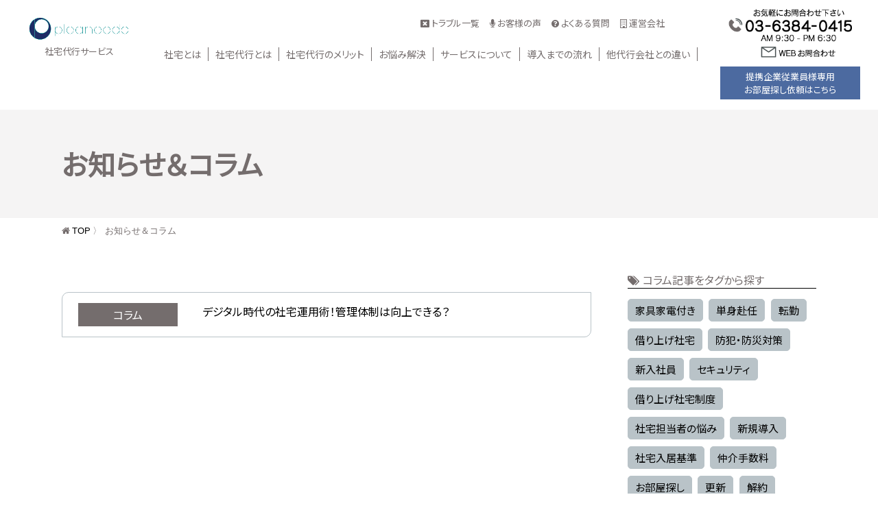

--- FILE ---
content_type: text/html;charset=utf8
request_url: https://pleaneeds.biz/index.php?chims=newssearch&q1=268
body_size: 4419
content:
<!DOCTYPE html PUBLIC "-//W3C//DTD XHTML 1.0 Transitional//EN" "http://www.w3.org/TR/xhtml1/DTD/xhtml1-transitional.dtd">
<html xmlns="http://www.w3.org/1999/xhtml">
<head>
<meta http-equiv="Content-Type" content="text/html; charset=utf-8" />
<meta name="viewport" content="width=1040" />
<title>お知らせ＆社宅コラム</title>
<link href="https://pleaneeds.biz/design/all.css" rel="stylesheet" type="text/css" />
<link href="https://fonts.googleapis.com/css?family=Nanum+Gothic|Noto+Sans+JP&display=swap" rel="stylesheet">
<link href="https://maxcdn.bootstrapcdn.com/font-awesome/4.7.0/css/font-awesome.min.css" rel="stylesheet">
<script src="https://code.jquery.com/jquery-1.11.1.min.js"></script>

<script type="text/javascript">
  $(function(){
    var ua = navigator.userAgent;
    if((ua.indexOf('iPhone') > 0) || ua.indexOf('iPod') > 0 || (ua.indexOf('Android') > 0 && ua.indexOf('Mobile') > 0)){
        $('head').prepend('<meta name="viewport" content="width=device-width,initial-scale=1">');
    } else {
        $('head').prepend('<meta name="viewport" content="width=1050">');
    }
});
</script>
<!-- メニュー固定 -->
<script>
$(function() {
  var $win = $(window),
      $header = $('header'),
      animationClass = 'is-animation';

  $win.on('load scroll', function() {
    var value = $(this).scrollTop();
    if ( value > 100 ) {
      $header.addClass(animationClass);
    } else {
      $header.removeClass(animationClass);
    }
  });
});
</script>
<!-- END -->
<!-- ドロップダウン -->
<script type="text/javascript">
$(function(){
  $(".open").hide();
  $(".close").click(function(){
    $(this).next().slideToggle("slow");
  });
});
</script>

<!-- END -->
<!-- スマホメニュー -->
<link rel="stylesheet" href="https://pleaneeds.biz/js/dropmenu/sp-menu.css" />
<!-- メニュー END -->
<!-- ページトップ -->
<script src="https://pleaneeds.biz/js/pagetop.js"></script>
<!-- ページトップ END -->
</head>
<body>
<div id="sp-icon" class="sp-close"><span></span></div>
<div id="menu">
  <div class="menu_box">
    <a href="https://pleaneeds.biz/"><img src="https://pleaneeds.biz/sozai/h1.png" width="50%" class="sm" alt=""/></a>
    <ul>
      <li><i class="fa fa-caret-right" aria-hidden="true"></i><a href="https://pleaneeds.biz/syataku/">社宅とは</a></li>
      <li><i class="fa fa-caret-right" aria-hidden="true"></i><a href="https://pleaneeds.biz/what/">社宅代行とは</a></li>
      <li><i class="fa fa-caret-right" aria-hidden="true"></i><a href="https://pleaneeds.biz/merit/">社宅代行のメリット</a></li>
      <li><i class="fa fa-caret-right" aria-hidden="true"></i><a href="https://pleaneeds.biz/daiko/">お悩み解決</a></li>
      <li><i class="fa fa-caret-right" aria-hidden="true"></i><a href="https://pleaneeds.biz/service/">サービスについて</a></li>
      <li><i class="fa fa-caret-right" aria-hidden="true"></i><a href="https://pleaneeds.biz/flow/">導入までの流れ</a></li>
	  <li><i class="fa fa-caret-right" aria-hidden="true"></i><a href="https://pleaneeds.biz/wrong/">他代行会社との違い</a></li>
    </ul>
  </div>
  <div class="menu_box2">
    <ul>
      <li><i class="fa fa-window-close" aria-hidden="true"></i><a href="https://pleaneeds.biz/trouble/">トラブル一覧</a></li>
	  <li><i class="fa fa-microphone" aria-hidden="true"></i><a href="https://pleaneeds.biz/voice/">お客様の声</a></li>
	  <li><i class="fa fa-building-o" aria-hidden="true"></i><a href="https://pleaneeds.biz/management/">運営会社</a></li>
	  <li><i class="fa fa-sitemap" aria-hidden="true"></i><a href="https://pleaneeds.biz/sitemap/">サイトマップ</a></li>
	</ul>
  </div>
  <div class="menu_box3">
	<ul>
	  <li><a href="https://pleaneeds.biz/index.php?chims=mail" class="mdes1"><i class="fa fa-envelope-o" aria-hidden="true"></i>お問合わせ</a></li>
	  <li><a href="https://pleaneeds.biz/index.php?chims=request" class="mdes1"><i class="fa fa-search" aria-hidden="true"></i>提携企業従業員様専用<br />お部屋探し依頼はこちら</a></li>
	</ul>
  </div>
  <div class="menu_box4"><a href="tel:0363840415"><img src="https://pleaneeds.biz/sozai/p1.png" width="85%" alt="0363840415" /></a></div>
</div>
<header>
  <div id="header_left">
    <h1><a href="https://pleaneeds.biz/"><img src="https://pleaneeds.biz/sozai/h1.png" width="65%" alt="社宅コラム" /></a></h1>
	<p>社宅代行サービス</p>
  </div>
  <div id="header_right">
	<div class="header_right_box">
	  <div class="header_right_box_layout">
		<p><a href="https://pleaneeds.biz/trouble/"><i class="fa fa-window-close" aria-hidden="true"></i>トラブル一覧</a><a href="https://pleaneeds.biz/voice/"><i class="fa fa-microphone" aria-hidden="true"></i>お客様の声</a><a href="https://pleaneeds.biz/question/"><i class="fa fa-question-circle" aria-hidden="true"></i>よくある質問</a><a href="https://pleaneeds.biz/management/"><i class="fa fa-building-o" aria-hidden="true"></i>運営会社</a></p>
	  </div>
	  <div class="header_right_box_layout2">
		<ul>
		  <li><a href="https://pleaneeds.biz/syataku/">社宅とは</a></li>
		  <li><a href="https://pleaneeds.biz/what/">社宅代行とは</a></li>
          <li><a href="https://pleaneeds.biz/merit/">社宅代行のメリット</a></li>
          <li><a href="https://pleaneeds.biz/daiko/">お悩み解決</a></li>
          <li><a href="https://pleaneeds.biz/service/">サービスについて</a></li>
          <li><a href="https://pleaneeds.biz/flow/">導入までの流れ</a></li>
          <li><a href="https://pleaneeds.biz/wrong/">他代行会社との違い</a></li>
		</ul>
	  </div>
    </div>
    <div class="header_right_box2">
	  <img src="https://pleaneeds.biz/sozai/p1.png" width="90%" alt=""/><a href="https://pleaneeds.biz/index.php?chims=mail"><img src="https://pleaneeds.biz/sozai/p1_2.png" width="90%" alt=""/></a>
	  <div><a href="https://pleaneeds.biz/index.php?chims=request">提携企業従業員様専用<br />お部屋探し依頼はこちら</a></div>
	</div>  </div>
</header>
<div id="wrap">
  <div id="midashi">
	<div id="midashi_box">
	  <div id="midashi_contents">
		<h2>お知らせ＆コラム</h2>
	  </div>
	</div>
  </div>
  <div id="pan">
	<div id="pan_box">
	  <div id="pan_contents">
		<ul>
		  <li><i class="fa fa-home" aria-hidden="true"></i><a href="https://pleaneeds.biz/">TOP</a>&#12297;</li>
		  <li>お知らせ＆コラム</li>
		</ul>
	  </div>
	</div>
  </div>
  <div id="page">
	<div id="page_box">
	  <div id="page_contents">
	    <div class="page_box16">
		  <div class="page_box16_left">
							<!-- START -->
			<div class="page_box16_left_box">
			  <div class="page_box16_left_box_left">
				<h3 class="des3_2">コラム</h3>			  </div>
			  <div class="page_box16_left_box_right">
				<p><a href="https://pleaneeds.biz/newssearch/2/229">デジタル時代の社宅運用術！管理体制は向上できる？</a></p>
			  </div>
			</div>
			<!-- END -->
			      </div>
		  <div class="page_box16_right">
			<div class="page_box16_right_box">
			  <h3><i class="fa fa-tags" aria-hidden="true"></i>コラム記事をタグから探す</h3>
		      <ul><!--/newssearch/215-->
					    <li><a href="https://pleaneeds.biz/index.php?chims=newssearch&q1=214">家具家電付き</a></li>
					    <li><a href="https://pleaneeds.biz/index.php?chims=newssearch&q1=215">単身赴任</a></li>
					    <li><a href="https://pleaneeds.biz/index.php?chims=newssearch&q1=216">転勤</a></li>
					    <li><a href="https://pleaneeds.biz/index.php?chims=newssearch&q1=217">借り上げ社宅</a></li>
					    <li><a href="https://pleaneeds.biz/index.php?chims=newssearch&q1=218">防犯・防災対策</a></li>
					    <li><a href="https://pleaneeds.biz/index.php?chims=newssearch&q1=219">新入社員</a></li>
					    <li><a href="https://pleaneeds.biz/index.php?chims=newssearch&q1=220">セキュリティ</a></li>
					    <li><a href="https://pleaneeds.biz/index.php?chims=newssearch&q1=221">借り上げ社宅制度</a></li>
					    <li><a href="https://pleaneeds.biz/index.php?chims=newssearch&q1=222">社宅担当者の悩み</a></li>
					    <li><a href="https://pleaneeds.biz/index.php?chims=newssearch&q1=223">新規導入</a></li>
					    <li><a href="https://pleaneeds.biz/index.php?chims=newssearch&q1=224">社宅入居基準</a></li>
					    <li><a href="https://pleaneeds.biz/index.php?chims=newssearch&q1=225">仲介手数料</a></li>
					    <li><a href="https://pleaneeds.biz/index.php?chims=newssearch&q1=226">お部屋探し</a></li>
					    <li><a href="https://pleaneeds.biz/index.php?chims=newssearch&q1=227">更新</a></li>
					    <li><a href="https://pleaneeds.biz/index.php?chims=newssearch&q1=228">解約</a></li>
					    <li><a href="https://pleaneeds.biz/index.php?chims=newssearch&q1=229">社員寮</a></li>
					    <li><a href="https://pleaneeds.biz/index.php?chims=newssearch&q1=230">独身寮</a></li>
					    <li><a href="https://pleaneeds.biz/index.php?chims=newssearch&q1=231">SDGｓ</a></li>
					    <li><a href="https://pleaneeds.biz/index.php?chims=newssearch&q1=232">環境問題</a></li>
					    <li><a href="https://pleaneeds.biz/index.php?chims=newssearch&q1=233">社会人</a></li>
					    <li><a href="https://pleaneeds.biz/index.php?chims=newssearch&q1=235">福利厚生</a></li>
					    <li><a href="https://pleaneeds.biz/index.php?chims=newssearch&q1=236">住宅手当</a></li>
					    <li><a href="https://pleaneeds.biz/index.php?chims=newssearch&q1=237">人事担当者の悩み</a></li>
					    <li><a href="https://pleaneeds.biz/index.php?chims=newssearch&q1=238">不動産知識</a></li>
					    <li><a href="https://pleaneeds.biz/index.php?chims=newssearch&q1=239">仕事効率化</a></li>
					    <li><a href="https://pleaneeds.biz/index.php?chims=newssearch&q1=240">社会貢献</a></li>
					    <li><a href="https://pleaneeds.biz/index.php?chims=newssearch&q1=241">季節</a></li>
					    <li><a href="https://pleaneeds.biz/index.php?chims=newssearch&q1=242">街の情報</a></li>
					    <li><a href="https://pleaneeds.biz/index.php?chims=newssearch&q1=243">引越し</a></li>
					    <li><a href="https://pleaneeds.biz/index.php?chims=newssearch&q1=244">メンタルケア</a></li>
					    <li><a href="https://pleaneeds.biz/index.php?chims=newssearch&q1=245">職場の環境改善</a></li>
					    <li><a href="https://pleaneeds.biz/index.php?chims=newssearch&q1=246">DIY</a></li>
					    <li><a href="https://pleaneeds.biz/index.php?chims=newssearch&q1=247">原状回復</a></li>
					    <li><a href="https://pleaneeds.biz/index.php?chims=newssearch&q1=248">ガイドライン</a></li>
					    <li><a href="https://pleaneeds.biz/index.php?chims=newssearch&q1=249">節税効果</a></li>
					    <li><a href="https://pleaneeds.biz/index.php?chims=newssearch&q1=250">経費節減</a></li>
					    <li><a href="https://pleaneeds.biz/index.php?chims=newssearch&q1=251">連帯保証人</a></li>
					    <li><a href="https://pleaneeds.biz/index.php?chims=newssearch&q1=252">保証会社</a></li>
					    <li><a href="https://pleaneeds.biz/index.php?chims=newssearch&q1=253">契約時の注意</a></li>
					    <li><a href="https://pleaneeds.biz/index.php?chims=newssearch&q1=254">家賃の支払い</a></li>
					    <li><a href="https://pleaneeds.biz/index.php?chims=newssearch&q1=255">費用を抑える</a></li>
					    <li><a href="https://pleaneeds.biz/index.php?chims=newssearch&q1=256">管理会社との交渉</a></li>
					    <li><a href="https://pleaneeds.biz/index.php?chims=newssearch&q1=257">社宅代行</a></li>
					    <li><a href="https://pleaneeds.biz/index.php?chims=newssearch&q1=258">社宅規定の作り方</a></li>
					    <li><a href="https://pleaneeds.biz/index.php?chims=newssearch&q1=259">ハラスメント</a></li>
					    <li><a href="https://pleaneeds.biz/index.php?chims=newssearch&q1=260">用語解説</a></li>
					    <li><a href="https://pleaneeds.biz/index.php?chims=newssearch&q1=261">賃貸マンション/アパート</a></li>
					    <li><a href="https://pleaneeds.biz/index.php?chims=newssearch&q1=262">告知事項</a></li>
					    <li><a href="https://pleaneeds.biz/index.php?chims=newssearch&q1=263">法定調書</a></li>
					    <li><a href="https://pleaneeds.biz/index.php?chims=newssearch&q1=264">インボイス</a></li>
					    <li><a href="https://pleaneeds.biz/index.php?chims=newssearch&q1=265">借り上げ社宅が関わる書類</a></li>
					    <li><a href="https://pleaneeds.biz/index.php?chims=newssearch&q1=266">制度問題</a></li>
					    <li><a href="https://pleaneeds.biz/index.php?chims=newssearch&q1=267">取り組みたい課題</a></li>
					    <li><a href="https://pleaneeds.biz/index.php?chims=newssearch&q1=268">デジタル化</a></li>
					    <li><a href="https://pleaneeds.biz/index.php?chims=newssearch&q1=269">他社の事例</a></li>
					    <li><a href="https://pleaneeds.biz/index.php?chims=newssearch&q1=270">転貸借契約</a></li>
					    <li><a href="https://pleaneeds.biz/index.php?chims=newssearch&q1=271">求人の場で発揮する効果</a></li>
					  </ul>
			</div>
		  </div>
		</div>
        <div class="pager">
		  <ul>
		    <li></li>
		  </ul>
		</div>
	  </div>
	</div>
  </div>

  <div id="contact">
	<div id="contact_box">
	  <div id="contact_contents">
  	    <h2>Contact<span>お問合わせ</span></h2>
		<div class="contact_box">
		  <p>サービス・製品に関してお気軽にお問合わせください</p>
		</div>
		<div class="contact_box2">
		  <div class="contact_box2_left">
			<p>お電話でのお問合わせ</p>
			<h4><a href="tel:0363840415">TEL 03-6384-0415</a></h4>
			<p>09:30-18:30(土日・祝日を除く)</p>
		  </div>
		  <div class="contact_box2_center">
			<p>よくある質問</p>
		    <div class="boot4">
		      <div class="boot3">
		        <a href="https://pleaneeds.biz/question/" class="btn_04">よくある質問</a>
		      </div>
		    </div>
		  </div>
		  <div class="contact_box2_right">
			<p>メールでのお問合わせ</p>
		    <div class="boot4">
		      <div class="boot3">
		        <a href="https://pleaneeds.biz/index.php?chims=mail" class="btn_04">WEBフォーム</a>
		      </div>
		    </div>
		  </div>
		</div>
	  </div>  
	</div>
  </div>
    <div id="foot">
	<div id="foot_box">
	  <div id="foot_contents">
		<div class="foot_box">
		  <div class="foot_box_left">
		    <div><img src="https://pleaneeds.biz/sozai/h1.png" class="pc" width="100%" alt="プレニーズ" /><img src="https://pleaneeds.biz/sozai/h1.png" class="sm" width="60%" alt="プレニーズ" /></div>
	      </div>
		  <div class="foot_box_right">
			<ul>
			<li><a href="https://pleaneeds.biz/">TOP</a></li>
			<li><a href="https://pleaneeds.biz/newssearch/1">お知らせ</a></li>
			<li><a href="https://pleaneeds.biz/newssearch/2">コラム</a></li>	
			<li><a href="https://pleaneeds.biz/management/">運営会社</a></li>
			<li><a href="https://pleaneeds.biz/staff/">スタッフ</a></li>
			<li><a href="https://pleaneeds.biz/privacy/">プライバシーポリシー</a></li>
			<li><a href="https://pleaneeds.biz/sitemap/">サイトマップ</a></li>	
			</ul>
		  </div>
		</div>
	  </div>  
	</div>
  </div>
  <div id="copy">
	<p>&copy; 2020 pleaneeds CO., LTD</p>
  </div>
</div>
<div id="pagetop"><a href="#"><img src="https://pleaneeds.biz/sozai/back.png" width="50" height="50" /></a></div>
<!-- スマホメニュー -->
<script src="https://pleaneeds.biz/js/dropmenu/sp-menu.js"></script>
<!-- メニュー END -->
<!-- Global site tag (gtag.js) - Google Analytics -->
<script async src="https://www.googletagmanager.com/gtag/js?id=G-H36D8SFXQT"></script>

<script>
  window.dataLayer = window.dataLayer || [];
  function gtag(){dataLayer.push(arguments);}
  gtag('js', new Date());

  gtag('config', 'G-H36D8SFXQT');
</script>

<!-- トラッキングコード -->

<script type='text/javascript'>
piAId = '972393';
piCId = '1718';
piHostname = 'info.pleaneeds.biz';

(function() {
	function async_load(){
		var s = document.createElement('script'); s.type = 'text/javascript';
		s.src = ('https:' == document.location.protocol ? 'https://' : 'http://') + piHostname + '/pd.js';
		var c = document.getElementsByTagName('script')[0]; c.parentNode.insertBefore(s, c);
	}
	async_load();
})();
</script>

<!-- トラッキングコード END -->
</body>
</html>

--- FILE ---
content_type: text/css
request_url: https://pleaneeds.biz/design/all.css
body_size: 14485
content:
@charset "utf-8";
html {
	font-size: 62.5%;/* 16px x 0.625 = 10px(=1rem) */
}
body {
	font-size: 1.6rem;/* 16px */
	font-family: -apple-system, blinkMacSystemFont, YuGothic-M, YuGothic, "Hiragino Kaku Gothic ProN", Meiryo, sans-serif;
	-webkit-text-size-adjust: 100%;
	font-feature-settings: "palt";
	margin: 0px;
	width: 100%;
	color: #746D6D;
}
h1, h2, h3, h4, h5 {
	font-weight: normal;
	margin: 0px;
}
p {
	margin: 0px;
}
ul, ol {
	margin: 0px;
	padding: 0px;
	list-style-type: none;
}
a img {
	border-style: none;
}
a:hover img {
	opacity: 0.6;
	filter: alpha(opacity=60);
}
img {
	display: inline;
	-webkit-backface-visibility: hidden;
}
.is-animation {
  height: 100px;
}
#sp-icon {
	display: none;
}
#menu {
	display: none;
}
header {
	width: 100%;
	background-color: rgba(255,255,255,0.95);
	transition: .3s;
	font-family: 'Noto Sans JP', sans-serif;
}
#header_left {
	width: 18%;
	float: left;
	margin-top: 23px;
	text-align: center;
}
#header_left p {
	width: 100%;
	float: left;
	text-align: center;
	font-size: 1.3rem;
	margin-top: 5px;
	color: #746D6D;
}
#header_right {
	width: 80%;
	float: right;
	padding-right: 2%;
}
.header_right_box {
	width: 80%;
	float: left;
	margin-top: 23px;
	text-align: center;
}
.header_right_box_layout {
	width: 87%;
	float: left;
	margin-left: 5%;
}
.header_right_box_layout i {
	margin-right: 3px;
}
.header_right_box_layout p {
	width: 100%;
	float: left;
	text-align: right;
}
.header_right_box_layout p a {
	color: #746D6D;
	padding-top: 1px;
	padding-bottom: 1px;
	font-size: 1.3rem;
	text-decoration: none;
	display: inline-block;
	margin-right: 15px;
}
.header_right_box_layout2 {
	width: 99%;
	float: left;
	margin-top: 25px;
	margin-left: 1%;
}
.header_right_box_layout2 ul {
	width: 100%;
	float: left;
	font-size: 1.4rem;
}
.header_right_box_layout2 ul li {
	margin-right: 10px;
	float: left;
	border-right: 1px solid #746D6D;
	padding-right: 10px;
}
.header_right_box_layout2 ul li a {
	color: #746D6D;
	text-decoration: none;
}
.header_right_box2 {
	width: 20%;
	float: right;
	background-color: rgba(255,255,255,0.99);
	-webkit-border-bottom-right-radius: 5px;
	-webkit-border-bottom-left-radius: 5px;
	-moz-border-radius-bottomright: 5px;
	-moz-border-radius-bottomleft: 5px;
	text-align: center;
	padding-top: 10px;
	padding-bottom: 15px;
}
.header_right_box2 img {
	display: inline-block;
}
.header_right_box2 div {
	width: 100%;
	float: left;
	margin-top: 10px;
}
.header_right_box2 div a {
	background-color: #4C6AA0;
	font-size: 1.3rem;
	color: #FFFFFF;
	padding-top: 5px;
	padding-right: 10px;
	padding-bottom: 5px;
	padding-left: 10px;
	display: block;
	text-align: center;
	text-decoration: none;
}
#header_center {
	display: none;
}
#top_midashi {
	width: 100%;
	float: left;
	height: 400px;
	background: url(../photo/top1.jpg) center center / cover no-repeat;
    font-family: 'Noto Sans JP', sans-serif;
	position: relative;
}
#top_midashi::after {
  content: '';
	background-color: rgba(255,255,255,0.50);
  position: absolute;
  left: 0;
  right: 0;
  top: 0;
  bottom: 0;
}
#top_midashi_left {
	width: 50%;
	float: left;
	padding-left: 5%;
	padding-top: 95px;
	position: relative;
	z-index: 1;
}
.top_midashi_left_layout {
	width: 95%;
	float: left;
	border-left: 3px solid #746D6D;
	margin-top: 0px;
	padding-top: 0px;
}
#top_midashi_left h2 {
	width: 90%;
	float: left;
	font-size: 4.4rem;
	margin-top: 0px;
	color: #746D6D;
    text-shadow : 
        0 0 0.1em rgba(255,255,255,0.05),
        0.01em 0.04em 0.03em rgba(255,255,255,0.4);
    -webkit-background-clip : text;
}
#top_midashi_left p {
	width: 75%;
	float: left;
	font-size: 1.8rem;
	text-align: center;
	margin-top: 15px;
	background-color: rgba(255,255,255,0.80);
	color: #746D6D;
	padding-top: 5px;
	padding-bottom: 5px;
}
#top_midashi_left p br {
	display: none;
}
#top_midashi_right {
	width: 35%;
	float: right;
	margin-right: 2%;
	text-align: center;
	padding-top: 115px;
	position: relative;
	z-index: 1;
}
#top_midashi_right div {
    width: 47%;
    float: left;
    text-align: center;
    margin-right: 3%;
}
#top_midashi_right div img {
	width: 100%;
}
#top_midashi_right p {
	width: 100%;
	float: left;
	text-align: right;
	margin-top: 5px;
}
#top_midashi_right p a {
	background-color: #FFFFFF;
	color: #746D6D;
	padding-top: 15px;
	padding-bottom: 15px;
	font-size: 1.8rem;
	text-decoration: none;
	display: block;
	margin-top: 10px;
	text-align: center;
	border: 2px solid #746D6D;
}
#top_midashi_right i {
	margin-right: 10px;
}
#top_point {
	width: 100%;
	float: left;
	padding-top: 50px;
	padding-bottom: 50px;
    font-family: 'Noto Sans JP', sans-serif;
}
#top_point_box {
	width: 1100px;
	margin-right: auto;
	margin-left: auto;
}
#top_point_contents {
	width: 1100px;
	float: left;
	text-align: center;
}
#top_point h2 {
	width: 100%;
	float: left;
	font-size: 4rem;
	text-align: center;
	font-family: 'Nanum Gothic', sans-serif;
	line-height: 4rem;
	font-weight: bold;
}
#top_point h2 span {
	display: block;
	font-size: 1.6rem;
    font-family: 'Noto Sans JP', sans-serif;
}
#top_point h3 {
	width: 100%;
	float: left;
}
#top_point p {
	width: 70%;
	float: left;
	font-size: 1.6rem;
	padding-top: 20px;
	margin-left: 15%;
	text-align: center;
}
#top_point img {
	margin-top: 20px;
}
.boot {
	margin-top: 50px;
	width: 100%;
	float: left;
	text-align: center;
}
.boot2 {
	width: 100%;
	float: left;
	text-align: center;
}
.boot3 {
	max-width: 300px;
	margin: 0 auto;
}
.boot4 {
	width: 100%;
	float: left;
	text-align: center;
	margin-top: 30px;
}
a.btn_04 {
	display: flex;
	justify-content: center;
	align-items: center;
	width: 100%;
	height: 50px;
	position: relative;
	border: 1px solid #746D6D;
	box-sizing: border-box;
	padding: 0 25px 0 40px;
	color: #746D6D;
	font-size: 1.6rem;
	letter-spacing: 0.1em;
	line-height: 1.3;
	text-align: left;
	text-decoration: none;
	transition-duration: 0.3s;
}
a.btn_04:before {
  content: '';
  width: 8px;
  height: 8px;
  border: 0;
  border-top: 2px solid #746D6D;
  border-right: 2px solid #746D6D;
  transform: rotate(45deg);
  position: absolute;
  top: 50%;
  left: 25px;
  margin-top: -6px;
}
a.btn_04:hover {
	background-color: #746D6D;
	color: #FFFFFF;
}
a.btn_04:hover:before {
  border-top: 2px solid #FFFFFF;
  border-right: 2px solid #FFFFFF;
}
#top_towa {
	width: 100%;
	float: left;
	padding-top: 25px;
	padding-bottom: 50px;
	font-family: 'Noto Sans JP', sans-serif;
}
#top_towa_box {
	width: 1100px;
	margin-right: auto;
	margin-left: auto;
}
#top_towa_contents {
	width: 1100px;
	float: left;
}
.top_towa_box {
	width: 94%;
	float: left;
	padding-top: 15px;
	padding-right: 3%;
	padding-bottom: 15px;
	padding-left: 3%;
	background-color: #F5F4F4;
}
#top_towa h2 {
	width: 100%;
	float: left;
	font-size: 4rem;
	text-align: left;
	font-family: 'Nanum Gothic', sans-serif;
}
#top_towa h2 span {
	display: inline-block;
	font-size: 1.6rem;
	margin-left: 10px;
    font-family: 'Noto Sans JP', sans-serif;
}
#top_towa h3 {
	width: 100%;
	float: left;
	text-align: center;
	position: relative;
	display: inline-block;
	font-size: 2.2rem;
	margin-bottom: 5px;
	margin-top: 50px;
	font-weight: bold;
}
#top_towa h3 span {
  background: linear-gradient(transparent 60%, #EDEDED 60%);
}
#top_towa p {
	width: 100%;
	float: left;
	font-size: 1.6rem;
	text-align: left;
	padding-top: 15px;
}
#top_towa ul {
	width: 100%;
	float: left;
	font-size: 1.8rem;
	text-align: center;
	margin-top: 15px;
}
#top_towa ul li {
	width: 18%;
	margin-top: 10px;
	border: 1px solid #746D6D;
	padding-top: 15px;
	padding-right: 2%;
	padding-bottom: 15px;
	padding-left: 2%;
	color: #746D6D;
	margin-right: 1%;
	margin-left: 1%;
	display: inline-block;
	background-color: #F5F4F4;
}
#top_merit {
	width: 100%;
	float: left;
	background-color: #F8F9F9;
	padding-top: 50px;
	padding-bottom: 25px;
	font-family: 'Noto Sans JP', sans-serif;
}
#top_merit_box {
	width: 1100px;
	margin-right: auto;
	margin-left: auto;
}
#top_merit_contents {
	width: 1100px;
	float: left;
}
#top_merit h2 {
	width: 100%;
	float: left;
	font-size: 4rem;
	text-align: center;
    font-family: 'Nanum Gothic', sans-serif;
	line-height: 4rem;
}
#top_merit h2 span {
	display: block;
	font-size: 1.6rem;
    font-family: 'Noto Sans JP', sans-serif;
}
#top_merit h3 {
	width: 100%;
	float: left;
	font-size: 2rem;
	text-align: center;
	margin-top: 25px;
	font-weight: bold;
	color: #746D6D;
}
#top_merit p {
	width: 100%;
	float: left;
	font-size: 1.5rem;
	text-align: left;
	margin-top: 10px;
}
.top_merit_box {
	width: 30%;
	float: left;
	margin-right: 5%;
	margin-top: 25px;
}
.top_merit_box2 {
	width: 30%;
	float: right;
	margin-top: 25px;
}
.top_merit_box_img {
	width: 100%;
	text-align: center;
	float: left;
	z-index: 100;
	position: relative;
}
.top_merit_box_contents {
	width: 86%;
	background-color: #FFFFFF;
	top: -50px;
	padding-top: 45px;
	float: left;
	position: relative;
	border-radius: 10px;
	-webkit-border-radius: 10px;
	-moz-border-radius: 10px;
	box-shadow: 2px 2px 4px gray;
	padding-right: 7%;
	padding-left: 7%;
	height: 190px;
}
#osirase {
	width: 100%;
	float: left;
	padding-top: 50px;
	padding-bottom: 50px;
    font-family: 'Noto Sans JP', sans-serif;
}
#osirase_box {
	width: 1100px;
	margin-right: auto;
	margin-left: auto;
}
#osirase_contents {
	width: 1100px;
	float: left;
}
#osirase h3 {
	width: 100%;
	float: left;
	font-size: 4rem;
	text-align: left;
    font-family: 'Nanum Gothic', sans-serif;
}
#osirase h3 span {
	display: inline-block;
	font-size: 1.6rem;
	margin-left: 10px;
    font-family: 'Noto Sans JP', sans-serif;
}
#osirase p {
	width: 100%;
	float: left;
	font-size: 1.5rem;
	text-align: right;
	margin-top: 15px;
}
#osirase p i {
	margin-right: 10px;
}
#osirase a {
	color: #746D6D;
	text-decoration: none;
}
#osirase a:hover {
	text-decoration: underline;
}
#osirase_left {
	width: 45%;
	float: left;
}
.osirase_left_box {
	width: 100%;
	float: left;
	margin-top: 25px;
	border-top: 1px solid #ECE1E1;
}
.osirase_left_box ul {
	width: 100%;
	float: left;
	border-bottom: 1px solid #ECE1E1;
	padding-top: 15px;
	padding-bottom: 15px;
	font-size: 1.5rem;
}
#osirase_right {
	width: 45%;
	float: right;
}
.osirase_right_box {
	width: 100%;
	float: left;
	margin-top: 25px;
	border-top: 1px solid #ECE1E1;
}
.osirase_right_box ul {
	width: 100%;
	float: left;
	border-bottom: 1px solid #ECE1E1;
	padding-top: 15px;
	padding-bottom: 15px;
	font-size: 1.5rem;
}
#contact {
	width: 100%;
	float: left;
	background-color: #F8F9F9;
	padding-top: 50px;
	padding-bottom: 50px;
    font-family: 'Noto Sans JP', sans-serif;
}
#contact_box {
	width: 1100px;
	margin-right: auto;
	margin-left: auto;
}
#contact_contents {
	width: 1100px;
	float: left;
}
#contact h2 {
	width: 100%;
	float: left;
	font-size: 4rem;
	text-align: center;
    font-family: 'Nanum Gothic', sans-serif;
	line-height: 4rem;
}
#contact h2 span {
	display: block;
	font-size: 1.6rem;
    font-family: 'Noto Sans JP', sans-serif;
}
.contact_box {
	width: 100%;
	float: left;
	margin-top: 15px;
}
.contact_box p {
	width: 100%;
	float: left;
	text-align: center;
	font-size: 1.5rem;
}
.contact_box2 {
	width: 100%;
	float: left;
	margin-top: 50px;
}
.contact_box2 p {
	width: 100%;
	float: left;
	text-align: center;
	font-size: 1.5rem;
	margin-top: 5px;
}
.contact_box2_left {
	width: 30%;
	float: left;
	-webkit-border-top-left-radius: 10px;
	-webkit-border-bottom-right-radius: 10px;
	-moz-border-radius-topleft: 10px;
	-moz-border-radius-bottomright: 10px;
	border-top: 2px solid #746D6D;
	border-left: 2px solid #746D6D;
	border-bottom: 2px solid #746D6D;
	border-right: 2px solid #746D6D;
	padding-top: 10px;
	height: 130px;
	margin-right: 4%;
	background-color: #FFFFFF;
}
.contact_box2_left h4 {
	width: 100%;
	float: left;
	text-align: center;
	font-size: 3rem;
	margin-top: 10px;
	font-family: 'Nanum Gothic', sans-serif;
	font-weight: bold;
	margin-bottom: 5px;
}
.contact_box2_left h4 a {
	color: #746D6D;
	text-decoration: none;
}
.contact_box2_center {
	width: 20%;
	float: left;
	-webkit-border-top-left-radius: 10px;
	-webkit-border-bottom-right-radius: 10px;
	-moz-border-radius-topleft: 10px;
	-moz-border-radius-bottomright: 10px;
	border-top: 2px solid #746D6D;
	border-left: 2px solid #746D6D;
	border-bottom: 2px solid #746D6D;
	border-right: 2px solid #746D6D;
	padding-top: 10px;
	height: 130px;
	background-color: #FFFFFF;
	padding-right: 5%;
	padding-left: 5%;
}
.contact_box2_center h5 {
	width: 100%;
	float: left;
	text-align: center;
	margin-top: 5px;
}
.contact_box2_right {
	width: 20%;
	float: right;
	-webkit-border-top-left-radius: 10px;
	-webkit-border-bottom-right-radius: 10px;
	-moz-border-radius-topleft: 10px;
	-moz-border-radius-bottomright: 10px;
	border-top: 2px solid #746D6D;
	border-left: 2px solid #746D6D;
	border-bottom: 2px solid #746D6D;
	border-right: 2px solid #746D6D;
	padding-top: 10px;
	height: 130px;
	background-color: #FFFFFF;
	padding-right: 5%;
	padding-left: 5%;
}
.contact_box2_left h5 {
	width: 100%;
	float: left;
	text-align: center;
	margin-top: 5px;
}
#midashi {
	width: 100%;
	float: left;
	padding-top: 50px;
	padding-bottom: 50px;
	font-family: 'Noto Sans JP', sans-serif;
	background-color: #F5F4F4;
}
#midashi_box {
	width: 1100px;
	margin-right: auto;
	margin-left: auto;
}
#midashi_contents {
	width: 1100px;
	float: left;
}
#midashi h2 {
	width: 100%;
	float: left;
	font-size: 4rem;
	text-align: left;
	color: #746D6D;
	font-weight: bold;
}
#midashi h2 span {
	color: #746D6D;
	padding-top: 1px;
	padding-right: 10px;
	padding-bottom: 1px;
	padding-left: 10px;
	font-size: 2rem;
	text-decoration: none;
	display: inline-block;
	margin-left: 20px;
}
#pan {
	width: 100%;
	float: left;
	margin-top: 10px;
}
#pan_box {
	width: 1100px;
	margin-right: auto;
	margin-left: auto;
}
#pan_contents {
	width: 1100px;
	float: left;
}
#pan ul {
	width: 100%;
	float: left;
	font-size: 1.3rem;
}
#pan ul li {
	float: left;
	margin-right: 5px;
}
#pan a {
	margin-right: 3px;
	color: #000000;
	text-decoration: none;
}
#pan a:hover {
	text-decoration: underline;
}
#pan i {
	margin-right: 3px;
}
#page {
	width: 100%;
	float: left;
	padding-top: 50px;
	padding-bottom: 50px;
}
#page_box {
	width: 1100px;
	margin-right: auto;
	margin-left: auto;
}
#page_contents {
	width: 1100px;
	float: left;
}
.page_box {
	width: 100%;
	float: left;
    font-family: 'Noto Sans JP', sans-serif;
	text-align: center;
}
.page_box h3 {
	position: relative;
	padding-top: 0.4em;
	padding-right: 1em;
	padding-left: 1.5em;
	padding-bottom: .4em;
	border: 1px solid #228bc8;
	width: 93%;
	float: left;
	-webkit-border-top-left-radius: 10px;
	-webkit-border-bottom-right-radius: 10px;
	-moz-border-radius-topleft: 10px;
	-moz-border-radius-bottomright: 10px;
	margin-top: 50px;
	font-size: 2.4rem;
	font-weight: bold;
	color: #228BC8;
	background-color: rgba(249,249,249,0.55);
	text-align: left;
}
.page_box h3::after {
  position: absolute;
  top: .5em;
  left: .5em;
  content: '';
  width: 6px;
  height: -webkit-calc(100% - 1em);
  height: calc(100% - 1em);
  background-color: #228bc8;
}
.page_box h4 {
	padding: .05em 0 .01em .75em;
	border-left: 6px solid #B9C3C8;
	width: 92%;
	float: left;
	margin-top: 50px;
	font-size: 2.4rem;
	font-weight: bold;
	text-align: left;
}
.page_box h5 {
	border-bottom: solid 3px #CCCCCC;
	position: relative;
	width: 95%;
	float: left;
	margin-top: 25px;
	font-size: 1.8rem;
	font-weight: bold;
	text-align: left;
	color: #228BC8;
	padding-bottom: 5px;
	margin-right: 2%;
	margin-left: 2%;
}
.page_box h5:after {
  position: absolute;
  content: " ";
  display: block;
  border-bottom: solid 3px #228BC8;
  bottom: -3px;
  width: 10%;
}
.page_box h5 span {
	display: inline-block;
	background-color: #228BC8;
	color: #FFFFFF;
	font-family: 'Nanum Gothic', sans-serif;
	margin-right: 10px;
	padding-top: 1px;
	padding-right: 5px;
	padding-bottom: 1px;
	padding-left: 5px;
	border-radius: 5px;
	-webkit-border-radius: 5px;
	-moz-border-radius: 5px;
	font-size: 1.8rem;
}
.page_box p {
	width: 96%;
	float: left;
	margin-top: 25px;
	font-size: 1.6rem;
	position: relative;
	display: inline-block;
	letter-spacing: 2px;
	padding-right: 2%;
	padding-left: 2%;
	text-align: left;
}
.page_box p span {
    background: linear-gradient(transparent 60%, #EDEDED 60%);
}
.page_box p a {
	color: #746D6D;
	text-decoration: underline;
	word-break: break-all;
}
.page_box ul {
	width: 92%;
	float: left;
	margin-top: 20px;
	font-size: 1.6rem;
	letter-spacing: 2px;
	padding-right: 4%;
	padding-left: 4%;
	list-style-position: outside;
	list-style-type: disc;
}
.page_box ul li {
	width: 100%;
	float: left;
	margin-top: 5px;
	text-align: left;
}
.page_box ol {
	width: 92%;
	float: left;
	margin-top: 20px;
	font-size: 1.6rem;
	letter-spacing: 2px;
	padding-right: 4%;
	padding-left: 4%;
	list-style-position: outside;
	list-style-type: decimal-leading-zero;
}
.page_box ol li {
	width: 100%;
	float: left;
	margin-top: 5px;
	text-align: left;
}
.page_box table {
	width: 96%;
	float: left;
	margin-top: 25px;
	font-size: 1.5rem;
	letter-spacing: 2px;
	margin-left: 2%;
	border-top: 1px solid #D9D9D9;
	border-left: 1px solid #D9D9D9;
}
.page_box th {
	border-bottom: 1px solid #D9D9D9;
	border-right: 1px solid #D9D9D9;
	padding-top: 10px;
	padding-bottom: 10px;
	background-color: rgba(249,249,249,0.55);
	padding-right: 5px;
	padding-left: 5px;
}
.page_box th span {
	display: block;
	font-size: 1.2rem;
}
.page_box td {
	border-bottom: 1px solid #D9D9D9;
	border-right: 1px solid #D9D9D9;
	padding-top: 10px;
	padding-bottom: 10px;
	text-align: center;
	padding-right: 5px;
	padding-left: 5px;
}
.page_box td span {
	display: block;
	font-size: 1.2rem;
}
.page_box img {
	margin-top: 20px;
}
.link-t-a {
position: relative;
top: -100px;
display: block;
}
.page_box2 {
	width: 100%;
	float: left;
    font-family: 'Noto Sans JP', sans-serif;
}
.page_box2 ul {
	width: 96%;
	float: left;
	font-size: 1.8rem;
	text-align: left;
	margin-top: 15px;
	font-weight: bold;
	margin-right: 2%;
	margin-left: 2%;
	color: #228BC8;
}
.page_box2 ul li {
position: relative;
padding-left: 25px;
}
.page_box2 ul li::after {
content: '';
position: absolute;
top: 50%;
left: 0;
transform: translateY(-50%);
width: 10px;
height: 10px;
border: 4px solid #228BC8;
border-radius: 100%;
}
.page_box2_2 {
	width: 100%;
	float: left;
	font-family: 'Noto Sans JP', sans-serif;
	margin-top: 10px;
}
.page_box2_2 ul {
	width: 96%;
	float: left;
	font-size: 1.8rem;
	text-align: left;
	margin-top: 15px;
	font-weight: bold;
	margin-right: 2%;
	margin-left: 2%;
	color: #228BC8;
}
.page_box2_2 ul li {
position: relative;
padding-left: 25px;
}
.page_box2_2 ul li::after {
content: '';
position: absolute;
top: 50%;
left: 0;
transform: translateY(-50%);
width: 10px;
height: 10px;
border: 4px solid #228BC8;
border-radius: 100%;
}
.page_box3 h4 {
	width: 100%;
	float: left;
	margin-top: 25px;
	font-size: 3rem;
	color: #FF0004;
	text-align: center;
}
.page_box3 ul {
	width: 96%;
	float: left;
	font-size: 1.6rem;
	text-align: left;
	margin-top: 20px;
	margin-right: 2%;
	margin-left: 2%;
	list-style-type: none;
	font-weight: bold;
}
.page_box3 ul li {
	width: 43%;
	float: left;
	margin-top: 5px;
	-webkit-border-top-left-radius: 10px;
	-webkit-border-bottom-right-radius: 10px;
	-moz-border-radius-topleft: 10px;
	-moz-border-radius-bottomright: 10px;
	border-left: 1px solid #228BC8;
	border-right: 1px solid #228BC8;
	border-bottom: 1px solid #228BC8;
	border-top: 1px solid #228BC8;
	padding-top: 10px;
	padding-right: 2%;
	padding-bottom: 10px;
	padding-left: 2%;
	color: #228BC8;
	margin-right: 2%;
}
.page_box3 ul li span {
	display: block;
}
.page_box3 a {
	color: #228BC8;
	text-decoration: none;
}
.page_box4 {
	width: 100%;
	float: left;
    font-family: 'Noto Sans JP', sans-serif;
}
.page_box4 div {
	width: 28%;
	float: left;
	text-align: center;
	margin-right: 2%;
	margin-top: 25px;
}
.page_box4 img {
	display: inline-block;
}
.page_box4 p {
	width: 100%;
	float: left;
	padding-top: 10px;
	font-size: 1.6rem;
	color: #228BC8;
	text-align: center;
	font-weight: bold;
	margin-top: 0px;
}
.page_box5 {
	width: 100%;
	float: left;
	font-family: 'Noto Sans JP', sans-serif;
	text-align: center;
}
.page_box5 h3 {
	position: relative;
	text-align: center;
	color: #1F9BD1;
	font-size: 3rem;
	font-weight: bold;
	margin-top: 50px;
	width: 100%;
}
.page_box5 h3 span {
  position: relative;
  z-index: 2;
  display: inline-block;
  margin: 0 2.5em;
  padding: 0 1em;
  background-color: #fff;
  text-align: left;
}
.page_box5 h3::before {
  position: absolute;
  top: 50%;
  z-index: 1;
  content: '';
  display: block;
  width: 100%;
  height: 1px;
  background-color: #1F9BD1;
}
.page_box6 {
	width: 100%;
	float: left;
	margin-top: 25px;
    font-family: 'Noto Sans JP', sans-serif;
}
.page_box6 h4 {
	color: #228BC8;
	font-size: 2rem;
	margin-top: 15px;
	width: 100%;
}
.page_box6 i{
	margin-right: 5px;
}
.page_box6 p {
	width: 100%;
	float: left;
	font-size: 1.5rem;
	text-align: left;
	margin-top: 5px;
}
.page_box6_box {
	width: 30%;
	float: left;
	margin-right: 5%;
	margin-top: 25px;
}
.page_box6_box2 {
	width: 30%;
	float: right;
	margin-top: 25px;
}
.page_box6_img {
	width: 100%;
	text-align: center;
	float: left;
	z-index: 100;
	position: relative;
}
.page_box6_contents {
	width: 86%;
	background-color: #FFFFFF;
	top: -50px;
	padding-top: 45px;
	padding-bottom: 25px;
	float: left;
	position: relative;
	border-radius: 10px;
	-webkit-border-radius: 10px;
	-moz-border-radius: 10px;
	box-shadow: 2px 2px 4px gray;
	padding-right: 7%;
	padding-left: 7%;
	height: 180px;
}
.page_box7 {
	width: 100%;
	float: left;
	margin-top: 50px;
    font-family: 'Noto Sans JP', sans-serif;
}
.page_box7 h3 {
	width: 100%;
	float: left;
}
.page_box7 p {
	width: 90%;
	float: left;
	font-size: 1.4rem;
	padding-right: 5%;
	padding-left: 5%;
	padding-top: 20px;
}
.page_box7 ul {
	width: 90%;
	float: left;
	font-size: 1.4rem;
	padding-right: 5%;
	padding-left: 5%;
	padding-top: 15px;
}
.page_box7 ul li {
	width: 100%;
	float: left;
	margin-top: 3px;
}
.page_box7 i {
	margin-right: 5px;
	color: #417CE4;
	font-size: 1.8rem;
}
.page_box7_box {
	width: 30%;
	float: left;
	margin-right: 5%;
	height: 250px;
	background-color: #FFFFFF;
	margin-top: 25px;
	box-shadow: 2px 2px 4px gray;
}
.page_box7_box2 {
	width: 30%;
	float: right;
	height: 250px;
	background-color: #FFFFFF;
	margin-top: 25px;
	box-shadow: 2px 2px 4px gray;
}
.page_box9 {
	width: 100%;
	float: left;
    font-family: 'Noto Sans JP', sans-serif;
}
.page_box9 h3 {
	position: relative;
	padding-top: 0.4em;
	padding-right: 1em;
	padding-left: 0.75em;
	padding-bottom: .4em;
	border: 1px solid #228bc8;
	width: 93%;
	float: left;
	-webkit-border-top-left-radius: 10px;
	-webkit-border-bottom-right-radius: 10px;
	-moz-border-radius-topleft: 10px;
	-moz-border-radius-bottomright: 10px;
	margin-top: 25px;
	font-size: 2.4rem;
	font-weight: bold;
	color: #228BC8;
	background-color: rgba(249,249,249,0.55);
}
.page_box9 h3 span {
	display: inline-block;
	background-color: #228BC8;
	color: #FFFFFF;
	font-family: 'Nanum Gothic', sans-serif;
	margin-right: 10px;
	padding-top: 1px;
	padding-right: 5px;
	padding-bottom: 1px;
	padding-left: 5px;
	border-radius: 5px;
	-webkit-border-radius: 5px;
	-moz-border-radius: 5px;
	font-size: 1.8rem;
}
.page_box9 p {
	width: 96%;
	float: left;
	margin-top: 25px;
	font-size: 1.6rem;
	position: relative;
	display: inline-block;
	letter-spacing: 2px;
	padding-right: 2%;
	padding-left: 2%;
}
.page_box9 p span {
    background: linear-gradient(transparent 60%, #EDEDED 60%);
}
.page_box9 div {
	width: 100%;
	float: left;
	text-align: center;
	margin-top: 15px;
}
.page_box9_2 {
	width: 95%;
	float: left;
	font-family: 'Noto Sans JP', sans-serif;
	margin-right: 2%;
	margin-left: 2%;
}
.page_box9_2 h4 {
	position: relative;
	padding-top: 0.4em;
	padding-right: 1em;
	padding-left: 0.75em;
	padding-bottom: .4em;
	border: 1px solid #746D6D;
	width: 95%;
	float: left;
	-webkit-border-top-left-radius: 10px;
	-webkit-border-bottom-right-radius: 10px;
	-moz-border-radius-topleft: 10px;
	-moz-border-radius-bottomright: 10px;
	margin-top: 25px;
	font-size: 1.6rem;
	font-weight: bold;
	color: #746D6D;
	background-color: rgba(249,249,249,0.55);
}
.page_box9_2 h4 span {
	display: inline-block;
	background-color: #228BC8;
	color: #FFFFFF;
	font-family: 'Nanum Gothic', sans-serif;
	margin-right: 10px;
	padding-top: 1px;
	padding-right: 5px;
	padding-bottom: 1px;
	padding-left: 5px;
	border-radius: 5px;
	-webkit-border-radius: 5px;
	-moz-border-radius: 5px;
	font-size: 1.8rem;
}
.page_box9_2 p {
	width: 96%;
	float: left;
	margin-top: 25px;
	font-size: 1.6rem;
	position: relative;
	display: inline-block;
	letter-spacing: 2px;
	padding-right: 2%;
	padding-left: 2%;
}
.page_box9_2 p span {
    background: linear-gradient(transparent 60%, #EDEDED 60%);
}
.page_box9_2 div {
	width: 100%;
	float: left;
	text-align: center;
	margin-top: 15px;
}
.page_box10 {
	width: 100%;
	float: left;
    font-family: 'Noto Sans JP', sans-serif;
}
.page_box10 .close {
	display: block;
	position: relative;
	padding-bottom: 15px;
	padding-top: 15px;
	border-bottom: 1px solid #D9D9D9;
}
.page_box10 .close h4 {
	font-size: 1.6rem;
	margin-right: 5%;
}
.page_box10 .close h4 span {
	font-family: 'Poppins', sans-serif;
	font-size: 2rem;
	margin-right: 5px;
}
.page_box10 .close:after {
    display: block;
    content: "";
    position: absolute;
    top: 50%;
    right: 10px;
    width: 6px;
    height: 6px;
    margin: -4px 0 0 0;
    border-bottom: solid 2px #000000;
    border-right: solid 2px #000000;
    -webkit-transform: rotate(45deg);
            transform: rotate(45deg);
}
.page_box10 .close:hover {
	cursor: pointer;
    cursor: hand;
}
.page_box10 .open {
        display: none;
}
.page_box10 .open {
	display: block;
	position: relative;
	padding-top: 25px;
	padding-bottom: 25px;
	background-color: rgba( 255, 255, 255, 0.55 );
	padding-left: 2%;
}
.page_box10 .open:after {
    display: block;
    content: "";
    position: absolute;
    top: 50%;
    right: 10px;
    width: 6px;
    height: 6px;
    margin: -4px 0 0 0;
    border-top: solid 2px #F1F1F1;
    border-left: solid 2px #F1F1F1;
    -webkit-transform: rotate(45deg);
            transform: rotate(45deg);
}
.page_box10 .open p {
	font-size: 1.6rem;
	line-height: 2.6rem;
	margin-right: 5%;
}
.page_box10 p span {
    background: linear-gradient(transparent 60%, #EDEDED 60%);
}
.page_box10 .open ul {
	font-size: 1.6rem;
	margin-right: 8%;
	margin-left: 2%;
	list-style-position: outside;
	list-style-type: disc;
}
.page_box10 .open ul li {
	width: 100%;
}
.page_box10 .open a {
	color: #000000;
	text-decoration: none;
	display: block;
}

.page_box10 .open p:hover {
	cursor: pointer;
    cursor: hand;
}
.page_box11 {
	width: 100%;
	float: left;
    font-family: 'Noto Sans JP', sans-serif;
}
.page_box11 h3 {
	padding: .05em 0 .01em .75em;
	border-left: 6px solid #B9C3C8;
	width: 95%;
	float: left;
	margin-top: 50px;
	font-size: 2.4rem;
	font-weight: bold;
}
.page_box12 {
	width: 100%;
	float: left;
    font-family: 'Noto Sans JP', sans-serif;
}
.page_box12 ul {
	width: 100%;
	float: left;
	padding-top: 20px;
	padding-bottom: 20px;
	font-size: 1.5rem;
}
.page_box12_left {
	width: 45%;
	float: left;
}
.page_box12_right {
	width: 45%;
	float: right;
}
.page_box13 {
	width: 100%;
	float: left;
    font-family: 'Noto Sans JP', sans-serif;
}
.page_box13 h4 {
	padding: .05em 0 .01em .75em;
	border-left: 6px solid #B9C3C8;
	width: 95%;
	float: left;
	margin-top: 25px;
	font-size: 2rem;
	font-weight: bold;
}
.page_box13_box {
	width: 100%;
	float: left;
	margin-top: 25px;
}
.page_box13_left {
	width: 50%;
	float: left;
}
.page_box13_left ul {
	width: 96%;
	float: left;
	padding-left: 4%;
	margin-top: 25px;
}
.page_box13_left ul li {
	width: 32%;
	float: left;
	margin-right: 1%;
}
.page_box13_left img {
	margin-top: 25px;
	margin-left: 4%;
	display: inline-block;
}
.page_box13_right {
	width: 40%;
	float: right;
	text-align: center;
	margin-top: 45px;
}
.page_box13_right img {
	border: 1px solid #B9C3C8;
}
.page_box13_right p {
	width: 70%;
	text-align: center;
	margin-top: 15px;
	padding-right: 15%;
	padding-left: 15%;
	font-size: 1.4rem;
}
.page_box14 {
	width: 100%;
	float: left;
	margin-top: 50px;
    font-family: 'Noto Sans JP', sans-serif;
}
.page_box14_box {
	width: 23%;
	float: left;
	margin-right: 5%;
	margin-left: 5%;
}
.page_box14_box h3 {
	margin-top: 0px;
	margin-right: 0;
	margin-left: 20px;
	margin-bottom: 0;
	font-size: 1.6rem;
	position: relative;
	font-weight: normal;
	display: inline-block;
	background-color: #fff;
	margin-left: 0px;
	padding-top: 0;
	padding-right: 10px;
	padding-left: 0px;
	padding-bottom: 0;
}
.page_box14_box p {
	width: 100%;
	float: left;
	margin-top: 0px;
	font-size: 1.4rem;
}
.head_test-wrap {
	position: relative;
	margin-bottom: 15px;
	margin-top: 15px;
}
.head_test-wrap:before {
	content: '';           /* 空白の要素を作る */
	background-color: #B9C3C8; /* 背景色指定 */
	display: block;        /* ブロック要素にする */
	position: absolute;    /* 位置調整 */
	left: 0;               /* 位置調整 */
	width: 100%;           /* 幅指定 */
	height: 1px;           /* 高さ指定 */
	top: 0;                 /* 位置調整 */
	bottom: 0;             /* 位置調整 */
	margin: auto;          /* 位置調整 */
}
.page_box15 {
	width: 100%;
	float: left;
	margin-top: 25px;
    font-family: 'Noto Sans JP', sans-serif;
}
.page_box15 h3 {
	width: 100%;
	float: left;
	margin-top: 25px;
	font-size: 1.8rem;
	font-weight: bold;
}
.page_box15 h4 {
	width: 100%;
	float: left;
	margin-top: 25px;
	font-size: 1.5rem;
	text-align: right;
}
.page_box15 p {
	width: 100%;
	float: left;
	margin-top: 10px;
	font-size: 1.5rem;
}
.page_box15 ol {
	width: 94%;
	float: left;
	margin-top: 5px;
	font-size: 1.5rem;
	list-style-position: outside;
	list-style-type: decimal-leading-zero;
	padding-right: 3%;
	padding-left: 3%;
}
.page_box15 ol li {
	width: 100%;
	float: left;
	margin-top: 5px;
}
.page_box15 a {
	color: #000000;
	text-decoration: none;
}
.page_box15 a:hover {
	text-decoration: underline;
}
.page_box16 {
	width: 100%;
	float: left;
	margin-top: 0px;
    font-family: 'Noto Sans JP', sans-serif;
}
.page_box16_left {
	width: 70%;
	float: left;
	margin-top: 15px;
}
.page_box16_left_box {
	width: 94%;
	float: left;
	-webkit-border-top-left-radius: 10px;
	-webkit-border-bottom-right-radius: 10px;
	-moz-border-radius-topleft: 10px;
	-moz-border-radius-bottomright: 10px;
	border: 1px solid #B9C3C8;
	padding-top: 15px;
	padding-right: 3%;
	padding-bottom: 15px;
	padding-left: 3%;
	margin-top: 15px;
}
.page_box16_left_box_left {
	width: 20%;
	float: left;
}
.page_box16_left_box_right {
	width: 75%;
	float: right;
}
.page_box16_left_box_right p {
	width: 100%;
	float: left;
}
.page_box16_left_box_right p a {
	color: #000000;
	text-decoration: none;
}
.page_box16_left_box_right p a:hover {
	text-decoration: underline;
}
.page_box16_left_box_right ul {
	width: 100%;
	float: left;
	font-size: 1.5rem;
	margin-top: 15px;
}
.page_box16_left_box_right ul li {
	float: left;
	margin-right: 2%;
}
.page_box16_left_box_right ul li a {
	float: left;
	color: #228BC8;
	padding-top: 5px;
	padding-right: 10px;
	padding-bottom: 5px;
	padding-left: 10px;
	border-radius: 5px;
	-webkit-border-radius: 5px;
	-moz-border-radius: 5px;
	border: 1px solid #228BC8;
	display: inline-block;
	text-decoration: none;
}
.page_box16_left_box_right ul li a:hover {
	background-color: #228BC8;
	color: #FFFFFF;
}
.page_box16_left_box2 {
	width: 100%;
	float: left;
}
.page_box16_left_box2 h3 {
	position: relative;
	padding-top: 0.4em;
	padding-right: 1em;
	padding-left: 1.5em;
	padding-bottom: .4em;
	border: 1px solid #228bc8;
	width: 91%;
	float: left;
	-webkit-border-top-left-radius: 10px;
	-webkit-border-bottom-right-radius: 10px;
	-moz-border-radius-topleft: 10px;
	-moz-border-radius-bottomright: 10px;
	margin-top: 25px;
	font-size: 2.4rem;
	font-weight: bold;
	color: #228BC8;
	background-color: rgba(249,249,249,0.55);
}
.page_box16_left_box2 h3::after {
  position: absolute;
  top: .5em;
  left: .5em;
  content: '';
  width: 6px;
  height: -webkit-calc(100% - 1em);
  height: calc(100% - 1em);
  background-color: #228bc8;
}
.page_box16_left_box2 h4 {
	padding: .05em 0 .01em .75em;
	border-left: 6px solid #B9C3C8;
	width: 93%;
	float: left;
	margin-top: 25px;
	font-size: 2rem;
	font-weight: bold;
}
.page_box16_left_box2 h5 {
	padding: .05em 0 .01em .75em;
	width: 93%;
	float: left;
	margin-top: 25px;
	font-size: 2rem;
	font-weight: bold;
}
.page_box16_left_box2 p {
	width: 96%;
	float: left;
	margin-top: 25px;
	font-size: 1.6rem;
	position: relative;
	display: inline-block;
	letter-spacing: 2px;
	padding-right: 2%;
	padding-left: 2%;
}
.page_box16_left_box2 p span {
    background: linear-gradient(transparent 60%, #EDEDED 60%);
}
.page_box16_left_box2 ul {
	width: 92%;
	float: left;
	margin-top: 20px;
	font-size: 1.6rem;
	letter-spacing: 2px;
	padding-right: 4%;
	padding-left: 4%;
	list-style-position: outside;
	list-style-type: disc;
}
.page_box16_left_box2 ol {
	width: 90%;
	float: left;
	margin-top: 20px;
	font-size: 1.6rem;
	letter-spacing: 2px;
	padding-right: 4%;
	padding-left: 6%;
	list-style-position: outside;
	list-style-type: decimal-leading-zero;
}
.page_box16_left_box2 ul li {
	width: 100%;
	float: left;
	margin-top: 5px;
}
.page_box16_left_box2 table {
    float: left;
    margin-top: 25px;
    font-size: 1.6rem;
    margin-left: 2%;
    border-top: 1px solid #565454;
    border-left: 1px solid #565454;
}
.page_box16_left_box2 th {
    border-bottom: 1px solid #565454;
    border-right: 1px solid #565454;
    padding-top: 5px;
    padding-bottom: 5px;
    padding-right: 5px;
    padding-left: 5px;
}
.page_box16_left_box2 td {
    border-bottom: 1px solid #565454;
    border-right: 1px solid #565454;
    padding-top: 5px;
    padding-bottom: 5px;
    padding-right: 5px;
    padding-left: 5px;
}
.page_box16_left_box2 a {
	color: #228BC8;
	text-decoration: underline;
}
.page_box16_left_box2 img {
	width: 70%;
	float: left;
	margin-top: 25px;
	position: relative;
	display: inline-block;
	letter-spacing: 2px;
	padding-right: 2%;
	padding-left: 2%;
}
.page_box16_right {
	width: 25%;
	float: right;
}
.page_box16_right_box {
	width: 100%;
	float: right;
}
.page_box16_right_box2 {
	width: 100%;
	float: right;
	margin-top: 25px;
}
.page_box16_right h3 {
	width: 100%;
	float: left;
	font-size: 1.6rem;
	border-bottom: 1px solid #000000;
}
.page_box16_right p {
	width: 93%;
	float: left;
	font-size: 1.6rem;
	margin-top: 10px;
	color: #228BC8;
	border: 1px solid #746D6D;
	padding-top: 5px;
	padding-right: 3%;
	padding-bottom: 5px;
	padding-left: 3%;
}
.page_box16_right p a {
	color: #746D6D;
	text-decoration: none;
}
.page_box16_right ul {
	width: 100%;
	float: left;
	font-size: 1.5rem;
	margin-top: 5px;
}
.page_box16_right ul li {
	float: left;
	margin-right: 3%;
	margin-top: 10px;
}
.page_box16_right ul li a {
	float: left;
	color: #000000;
	padding-top: 5px;
	padding-right: 10px;
	padding-bottom: 5px;
	padding-left: 10px;
	border-radius: 5px;
	-webkit-border-radius: 5px;
	-moz-border-radius: 5px;
	border: 1px solid #B9C3C8;
	display: inline-block;
	text-decoration: none;
	background-color: #B9C3C8;
}
.page_box16_right ul li a:hover {
	background-color: #FFFFFF;
}
.page_box16_right i {
	margin-right: 5px;
}
.page_box16_center {
	width: 100%;
	float: left;
	margin-top: 50px;
}
.page_box16_center p {
	width: 40%;
	float: left;
	text-align: center;
	margin-left: 30%;
}
.page_box17 {
	width: 100%;
	float: left;
	margin-top: 25px;
    font-family: 'Noto Sans JP', sans-serif;
}
.page_box17 h3 {
	position: relative;
	padding-top: 0.4em;
	padding-right: 1em;
	padding-left: 1.5em;
	padding-bottom: .4em;
	border: 1px solid #228bc8;
	width: 93%;
	float: left;
	-webkit-border-top-left-radius: 10px;
	-webkit-border-bottom-right-radius: 10px;
	-moz-border-radius-topleft: 10px;
	-moz-border-radius-bottomright: 10px;
	margin-top: 25px;
	font-size: 2.4rem;
	font-weight: bold;
	color: #228BC8;
	background-color: rgba(249,249,249,0.55);
	margin-bottom: 15px;
}
.page_box17 h3::after {
  position: absolute;
  top: .5em;
  left: .5em;
  content: '';
  width: 6px;
  height: -webkit-calc(100% - 1em);
  height: calc(100% - 1em);
  background-color: #228bc8;
}
.page_box17_left {
	width: 43%;
	float: left;
	padding-left: 2%;
}
.page_box17_left h4 {
	width: 100%;
	float: left;
	margin-top: 25px;
	font-family: 'Poppins', sans-serif;
	font-size: 3rem;
}
.page_box17_left h4 span {
	font-size: 1.6rem;
	display: inline-block;
	margin-left: 10px;
}
.page_box17_left h4 a {
	color: #746D6D;
	text-decoration: none;
}
.page_box17_left p {
	width: 100%;
	float: left;
	margin-top: 25px;
	font-size: 1.6rem;
}
.page_box17_right {
	width: 45%;
	float: right;
}
.page_box17_right_box {
	width: 96%;
	float: left;
	margin-top: 15px;
	padding-bottom: 15px;
	line-height: 3rem;
	margin-left: 2%;
}
.page_box17_right_box h4 {
	width: 100%;
	float: left;
	text-align: left;
	font-size: 1.5rem;
}
.page_box17_right_box h4 span {
	color: #FFFFFF;
	display: inline;
	margin-left: 5px;
	font-size: 1.3rem;
	font-weight: bold;
	background-color: #FF0004;
	padding-right: 5px;
	padding-left: 5px;
}
.page_box17_right_box2 {
	width: 100%;
	float: left;
	margin-top: 50px;
}
.page_box17_right_box2 h4 {
	width: 100%;
	float: left;
	font-size: 1.5rem;
	text-align: center;
	color: #000000;
	margin-top: 15px;
}
.page_box17_right_box2 p {
	width: 100%;
	float: left;
	font-size: 1.4rem;
	text-align: center;
	color: #000000;
}
.page_box17_right_box2 p a {
	color: #000000;
	text-decoration: underline;
}
.page_box17_right_box2 p a:hover {
	text-decoration: none;
}
.page_box17_right_box2 label {
	font-size: 1.4rem;
	display: inline-block;
}
.page_box17_right_box2 .sub {
	padding-top: 10px;
	padding-right: 30px;
	padding-bottom: 10px;
	padding-left: 30px;
	border: none;
	background-color: #228bc8;
	color: #fff;
	font-size: 1.8rem;
	display: inline-block;
	width: 200px;
	padding-top: 10px;
	padding-right: 30px;
	padding-bottom: 10px;
	padding-left: 30px;
    cursor: pointer;
    cursor: hand;
}
.page_box17_right_box2 input[type="submit"] {

}
.page_box17_right_box3 {
	width: 48%;
	float: left;
	margin-top: 15px;
	padding-bottom: 15px;
	line-height: 3rem;
	margin-left: 2%;
}
.page_box17_right_box3 h4 {
	width: 100%;
	float: left;
	text-align: left;
	font-size: 1.5rem;
}
.page_box17_right_box3 h4 span {
	color: #FFFFFF;
	display: inline;
	margin-left: 5px;
	font-size: 1.3rem;
	font-weight: bold;
	background-color: #FF0004;
	padding-right: 5px;
	padding-left: 5px;
}
.page_box17_center {
	width: 60%;
	float: left;
	margin-left: 20%;
}
.page_box17_center p {
	width: 100%;
	float: left;
	padding-top: 50px;
}
.page_box17_center_box {
	width: 96%;
	float: left;
	margin-top: 5px;
	padding-bottom: 15px;
	line-height: 3rem;
	margin-left: 2%;
}
.page_box17_center_box h4 {
	width: 100%;
	float: left;
	text-align: center;
	font-size: 1.5rem;
	padding-top: 45px;
}
.page_box17_center_box h4 span {
	color: #FFFFFF;
	display: inline;
	margin-left: 5px;
	font-size: 1.3rem;
	font-weight: bold;
	background-color: #FF0004;
	padding-right: 5px;
	padding-left: 5px;
}
.page_box17_center_box ul {
	width: 100%;
	float: left;
	font-size: 1.5rem;
	margin-top: 10px;
	border-bottom: 1px dashed #746D6D;
	padding-bottom: 10px;
}
.page_box17_center_box .sub {
	padding-top: 10px;
	padding-right: 30px;
	padding-bottom: 10px;
	padding-left: 30px;
	border: none;
	background-color: #228bc8;
	color: #fff;
	font-size: 1.8rem;
	display: inline-block;
	width: 200px;
	padding-top: 10px;
	padding-right: 30px;
	padding-bottom: 10px;
	padding-left: 30px;
    cursor: pointer;
    cursor: hand;
}
.page_box17_center_box2 input[type="submit"] {

}
.page_box18 {
	width: 100%;
	float: left;
	margin-top: 25px;
    font-family: 'Noto Sans JP', sans-serif;
}
.page_box18 h3 {
	padding: .05em 0 .01em .75em;
	border-left: 6px solid #B9C3C8;
	width: 95%;
	float: left;
	margin-top: 25px;
	font-size: 2.4rem;
	font-weight: bold;
}
.page_box18 ul {
	width: 95%;
	float: left;
	margin-top: 15px;
	font-size: 1.6rem;
	padding-left: 5%;
}
.page_box18 ul li {
	width: 100%;
	float: left;
	margin-top: 10px;
}
.page_box18 a {
	color: #000000;
	text-decoration: none;
}
.page_box18 a:hover {
	text-decoration: underline;
}
.page_box18_box {
	width: 45%;
	float: left;
}
.page_box18_box2 {
	width: 45%;
	float: right;
}
.page_box19 {
	width: 100%;
	float: left;
	font-family: 'Noto Sans JP', sans-serif;
	margin-top: 50px;
}
.page_box19_layout {
	width: 100%;
	float: left;
	margin-top: 50px;
	padding-bottom: 50px;
	border-bottom: 1px solid #000000;
	text-align: center;
}
.page_box19 h4 {
	width: 98%;
	float: left;
	display: block;
	background: -moz-linear-gradient(left, #1F9BD1, #41A969);
	background: -webkit-linear-gradient(left, #1F9BD1, #41A969);
	background: linear-gradient(to right, #1F9BD1, #41A969);
	color: #FFFFFF;
	padding-top: 5px;
	padding-bottom: 5px;
	font-size: 1.8rem;
	padding-left: 2%;
	text-align: left;
}
.page_box19 h5 {
	width: 98%;
	float: left;
	display: block;
	padding-top: 5px;
	padding-bottom: 5px;
	font-size: 1.8rem;
	padding-left: 2%;
	border: 1px solid #1F9BD1;
	color: #1F9BD1;
	margin-top: 15px;
	text-align: left;
}
.page_box19 p {
	width: 96%;
	float: left;
	margin-top: 15px;
	font-size: 1.6rem;
	padding-right: 2%;
	padding-left: 2%;
	text-align: left;
}
.page_box19 ul {
	width: 92%;
	float: left;
	margin-top: 10px;
	font-size: 1.6rem;
	padding-right: 4%;
	padding-left: 4%;
	list-style-position: outside;
	list-style-type: disc;
	padding-bottom: 15px;
	border-bottom: 1px dashed #000000;
}
.page_box19 ol {
	width: 92%;
	float: left;
	margin-top: 10px;
	font-size: 1.6rem;
	padding-right: 4%;
	padding-left: 4%;
	list-style-position: outside;
	list-style-type: decimal;
	padding-bottom: 15px;
	border-bottom: 1px dashed #000000;
}
.page_box19 li {
	width: 100%;
	float: left;
	margin-top: 5px;
	text-align: left;
}
.page_box19 span {
	display: block;
	font-size: 1.4rem;
}
.page_box19_img {
	margin-top: 20px;
	background-color: #F5F4F4;
	text-align: center;
	padding-top: 25px;
	padding-bottom: 25px;
	width: 100%;
	float: left;
}
.page_box19_img2 {
	margin-top: 20px;
	width: 100%;
	float: left;
	text-align: left;
}
.page_box19_left {
	width: 20%;
	float: left;
	text-align: center;
}
.page_box19_right {
	width: 75%;
	float: right;
}
.page_box19_right_box {
	width: 100%;
	float: left;
}
.page_box20 {
	margin-top: 25px;
	width: 100%;
	background-color: #F5F4F4;
	text-align: center;
	padding-top: 25px;
	padding-bottom: 25px;
	float: left;
}
.page_box21 {
	margin-top: 15px;
	width: 100%;
	float: left;
	font-family: 'Noto Sans JP', sans-serif;
	text-align: center;
}
.page_box21 p {
	width: 70%;
	float: left;
	font-size: 1.6rem;
	padding-top: 20px;
	margin-left: 15%;
}
.page_box21 ul {
	width: 100%;
	float: left;
}
.page_box21 ul li {
	width: 46%;
	float: left;
	margin-right: 2%;
	background-color: rgba(25,122,191,0.75);
	margin-top: 10px;
	padding-top: 10px;
	padding-bottom: 10px;
	text-align: center;
	-webkit-border-top-left-radius: 10px;
	-webkit-border-bottom-right-radius: 10px;
	-moz-border-radius-topleft: 10px;
	-moz-border-radius-bottomright: 10px;
	color: #FFFFFF;
	font-size: 1.8rem;
	margin-left: 2%;
}
.page_box21 img {
	margin-top: 20px;
}
.page_box22 {
	width: 100%;
	float: left;
    font-family: 'Noto Sans JP', sans-serif;
}
.page_box22 ul {
	width: 92%;
	float: left;
	font-size: 2rem;
	text-align: left;
	margin-top: 25px;
	list-style-type: none;
	border: 1px dashed #746D6D;
	padding-top: 25px;
	padding-bottom: 25px;
	padding-right: 3%;
	padding-left: 3%;
}
.page_box22 ul li {
	width: 30%;
	float: left;
	color: #746D6D;
	text-align: center;
}
.page_box23 {
	width: 100%;
	float: left;
    font-family: 'Noto Sans JP', sans-serif;
}
.page_box23 p {
	width: 96%;
	float: left;
	margin-top: 25px;
	font-size: 2.4rem;
	position: relative;
	display: inline-block;
	letter-spacing: 2px;
	padding-right: 2%;
	padding-left: 2%;
	text-align: center;
}
.page_box23 p span {
    background: linear-gradient(transparent 90%, #F90000 90%);
}
.page_box24 {
	width: 100%;
	float: left;
    font-family: 'Noto Sans JP', sans-serif;
}
.page_box24 ul {
	width: 100%;
	float: left;
	text-align: center;
}
.page_box24 ul li {
	width: 29%;
	margin-right: 2%;
	margin-left: 2%;
	display: inline-block;
}
.page_box24 a {
	background-color: #FFFFFF;
	color: #746D6D;
	padding-top: 15px;
	padding-bottom: 15px;
	font-size: 1.8rem;
	text-decoration: none;
	display: block;
	margin-top: 10px;
	text-align: center;
	border: 2px solid #746D6D;
}
.page_box24 i {
	margin-right: 10px;
}
.page_box24_2 {
	width: 100%;
	float: left;
    font-family: 'Noto Sans JP', sans-serif;
}
.page_box24_2 ul {
	width: 100%;
	float: left;
	text-align: center;
}
.page_box24_2 ul li {
	width: 20%;
	margin-right: 2%;
	margin-left: 2%;
	display: inline-block;
}
.page_box24_2 a {
	background-color: #FFFFFF;
	color: #746D6D;
	padding-top: 15px;
	padding-bottom: 15px;
	font-size: 1.8rem;
	text-decoration: none;
	display: block;
	margin-top: 10px;
	text-align: center;
	border: 2px solid #746D6D;
}
.page_box24_2 i {
	margin-right: 10px;
}
.page_box24_3 {
	width: 100%;
	float: left;
	font-family: 'Noto Sans JP', sans-serif;
	margin-top: 25px;
}
.page_box24_3 ul {
	width: 100%;
	float: left;
	text-align: center;
}
.page_box24_3 ul li {
	width: 45%;
	margin-right: 2%;
	margin-left: 2%;
	display: inline-block;
}
.page_box24_3 a {
	background-color: #FFFFFF;
	color: #746D6D;
	padding-top: 15px;
	padding-bottom: 15px;
	font-size: 1.6rem;
	text-decoration: none;
	display: block;
	margin-top: 10px;
	text-align: center;
	border: 2px solid #746D6D;
}
.page_box25 {
	width: 96%;
	float: left;
	font-family: 'Noto Sans JP', sans-serif;
	margin-top: 25px;
	margin-right: 2%;
	margin-left: 2%;
}
.page_box25 p {
	margin-right: 0;
	margin-left: 0;
	padding-top: 15px;
	padding-bottom: 15px;
	color: #FFFFFF;
	font-size: 1.6rem;
	background-color: #746D6D;
	text-align: left;
	line-height: 2.6rem;
	border-radius: 10px;
	-webkit-border-radius: 10px;
	-moz-border-radius: 10px;
	padding-right: 2%;
	padding-left: 2%;
	width: 96%;
}
.page_box26 {
	width: 90%;
	float: left;
	background-color: #F5F4F4;
	padding-top: 15px;
	padding-right: 2%;
	padding-bottom: 15px;
	padding-left: 2%;
	margin-right: 3%;
	margin-left: 3%;
	margin-top: 25px;
    font-family: 'Noto Sans JP', sans-serif;
}
.page_box26 a {
	color: #746D6D;
	text-decoration: none;
}
.page_box27 {
	width: 98%;
	float: left;
	margin-top: 25px;
	margin-left: 1%;
}
.page_box27 .close {
	display: block;
	position: relative;
	margin-top: 25px;
}
.page_box27 .close h5 {
	font-size: 1.8rem;
	width: 95%;
	border-bottom: solid 3px #228BC8;
	padding-bottom: 10px;
	color: #228BC8;
	margin-right: 2%;
	margin-left: 2%;
}
.page_box27 .close h5 span {
	font-family: 'Nanum Gothic', sans-serif;
	font-size: 1.8rem;
	margin-right: 5px;
	display: inline-block;
	background-color: #228BC8;
	color: #FFFFFF;
	border-radius: 5px;
	-webkit-border-radius: 5px;
	-moz-border-radius: 5px;
	padding-top: 1px;
	padding-right: 5px;
	padding-bottom: 1px;
	padding-left: 5px;
}
.page_box27 .close:after {
	display: block;
	content: "";
	position: relative;
	top: 0%;
	left: 5px;
	width: 6px;
	height: 6px;
	margin: -4px 0 0 0;
	border-bottom: solid 2px #228BC8;
	border-right: solid 2px #228BC8;
	-webkit-transform: rotate(45deg);
	transform: rotate(45deg);
}
.page_box27 .close:hover {
	cursor: pointer;
    cursor: hand;
}
.page_box27 .open {
        display: none;
}
.page_box27 .open {
	display: block;
	position: relative;
	padding-top: 5px;
	padding-bottom: 15px;
	background-color: rgba( 255, 255, 255, 0.55 );
	padding-left: 3%;
	padding-right: 3%;
}
.page_box27 .open p {
	width: 96%;
	float: left;
	margin-top: 15px;
	font-size: 1.6rem;
	letter-spacing: 2px;
	padding-right: 2%;
	padding-left: 2%;
	text-align: left;
	margin-bottom: 15px;
}
.page_box27 ul {
	width: 92%;
	float: left;
	margin-top: 20px;
	font-size: 1.6rem;
	letter-spacing: 2px;
	padding-right: 4%;
	padding-left: 4%;
	list-style-position: outside;
	list-style-type: disc;
}
.page_box27 ul li {
	width: 100%;
	float: left;
	margin-top: 5px;
	text-align: left;
}
.page_box27_layout {
	width: 86%;
	float: left;
	font-family: 'Noto Sans JP', sans-serif;
	margin-top: 0px;
	margin-right: 2%;
	margin-left: 2%;
	padding-bottom: 10px;
	background-color: #746D6D;
	border-radius: 10px;
	-webkit-border-radius: 10px;
	-moz-border-radius: 10px;
	padding-right: 5%;
	padding-left: 5%;
	padding-top: 10px;
	margin-bottom: 15px;
}
.page_box27_layout p {
	margin-right: 0;
	margin-left: 0;
	color: #FFFFFF;
	font-size: 1.6rem;
	text-align: left;
	line-height: 2.6rem;
	width: 100%;
}
.page_box28 {
	width: 100%;
	float: left;
    font-family: 'Noto Sans JP', sans-serif;
	text-align: center;
}
.page_box28 p {
	width: 96%;
	float: left;
	margin-top: 25px;
	font-size: 1.6rem;
	position: relative;
	display: inline-block;
	letter-spacing: 2px;
	padding-right: 2%;
	padding-left: 2%;
	text-align: left;
	color: #228BC8;
}
.page_box29 {
	width: 100%;
	float: left;
	margin-top: 25px;
    font-family: 'Noto Sans JP', sans-serif;
}
.page_box29 h3 {
	position: relative;
	padding-top: 0.4em;
	padding-right: 1em;
	padding-left: 1.5em;
	padding-bottom: .4em;
	border: 1px solid #228bc8;
	width: 93%;
	float: left;
	-webkit-border-top-left-radius: 10px;
	-webkit-border-bottom-right-radius: 10px;
	-moz-border-radius-topleft: 10px;
	-moz-border-radius-bottomright: 10px;
	margin-top: 25px;
	font-size: 2.4rem;
	font-weight: bold;
	color: #228BC8;
	background-color: rgba(249,249,249,0.55);
	margin-bottom: 15px;
}
.page_box29 h3::after {
  position: absolute;
  top: .5em;
  left: .5em;
  content: '';
  width: 6px;
  height: -webkit-calc(100% - 1em);
  height: calc(100% - 1em);
  background-color: #228bc8;
}
.page_box29_box {
	width: 44%;
	float: left;
	margin-top: 15px;
	padding-bottom: 15px;
	line-height: 3rem;
	margin-left: 2%;
	margin-right: 2%;
}
.page_box29_box h4 {
	width: 100%;
	float: left;
	text-align: left;
	font-size: 1.5rem;
}
.page_box29_box h4 span {
	color: #FFFFFF;
	display: inline;
	margin-left: 5px;
	font-size: 1.3rem;
	font-weight: bold;
	background-color: #FF0004;
	padding-right: 5px;
	padding-left: 5px;
}
.page_box29_box2 {
	width: 94%;
	float: left;
	margin-top: 15px;
	padding-bottom: 15px;
	line-height: 3rem;
	margin-left: 2%;
	margin-right: 2%;
}
.page_box29_box2 h4 {
	width: 100%;
	float: left;
	text-align: left;
	font-size: 1.5rem;
}
.page_box29_box2 h4 span {
	color: #FFFFFF;
	display: inline;
	margin-left: 5px;
	font-size: 1.3rem;
	font-weight: bold;
	background-color: #FF0004;
	padding-right: 5px;
	padding-left: 5px;
}
.page_box29_box2 label {
	width: 20%;
	display: inline-block;
	float: left;
}
.page_box29_box3 {
	width: 100%;
	float: left;
	margin-top: 50px;
}
.page_box29_box3 h4 {
	width: 100%;
	float: left;
	font-size: 1.5rem;
	text-align: center;
	color: #000000;
	margin-top: 15px;
}
.page_box29_box3 p {
	width: 100%;
	float: left;
	font-size: 1.4rem;
	text-align: center;
	color: #000000;
}
.page_box29_box3 p a {
	color: #000000;
	text-decoration: underline;
}
.page_box29_box3 p a:hover {
	text-decoration: none;
}
.page_box29_box3 label {
	font-size: 1.4rem;
	display: inline-block;
}
.page_box29_box3 .sub {
	padding-top: 10px;
	padding-right: 30px;
	padding-bottom: 10px;
	padding-left: 30px;
	border: none;
	background-color: #228bc8;
	color: #fff;
	font-size: 1.8rem;
	display: inline-block;
	width: 200px;
	padding-top: 10px;
	padding-right: 30px;
	padding-bottom: 10px;
	padding-left: 30px;
    cursor: pointer;
    cursor: hand;
}
.page_box29_box3 input[type="submit"] {

}
.page_box29_box4 {
	width: 44%;
	float: left;
	margin-top: 15px;
	padding-bottom: 15px;
	line-height: 3rem;
	margin-left: 2%;
	margin-right: 2%;
	border-bottom: 1px dashed #5A5A5A;
}
.page_box29_box4 h4 {
	width: 100%;
	float: left;
	text-align: left;
	font-size: 1.5rem;
}
.page_box29_box4 p {
	width: 100%;
	float: left;
	text-align: left;
	font-size: 1.5rem;
	margin-top: 10px;
}
.page_box29_box5 {
	width: 94%;
	float: left;
	margin-top: 15px;
	padding-bottom: 15px;
	line-height: 3rem;
	margin-left: 2%;
	margin-right: 2%;
	border-bottom: 1px dashed #5A5A5A;
}
.page_box29_box5 h4 {
	width: 100%;
	float: left;
	text-align: left;
	font-size: 1.5rem;
}
.page_box29_box5 p {
	width: 100%;
	float: left;
	text-align: left;
	font-size: 1.5rem;
	margin-top: 10px;
}
.form_layout6 {
    width: 100%;
    float: left;
    margin-top: 50px;
    position: static;
    border: 1px solid #CCCCCC;
    height: 200px;
    overflow: auto;
    padding-top: 25px;
    padding-bottom: 25px;
}
.form_layout6 h4 {
    width: 96%;
    float: left;
    padding-right: 2%;
    padding-left: 2%;
    font-size: 1.6rem;
    font-weight: bold;
    margin-top: 15px;
}
.form_layout6 h5 {
    width: 96%;
    float: left;
    padding-right: 2%;
    padding-left: 2%;
    font-size: 1.4rem;
    font-weight: bold;
    margin-top: 15px;
}
.form_layout6 p {
    width: 96%;
    float: left;
    padding-right: 2%;
    padding-left: 2%;
    font-size: 1.4rem;
    margin-top: 5px;
}
.form_layout6 table {
    width: 96%;
    float: left;
    border-top: 1px solid #000000;
    border-left: 1px solid #000000;
    margin-top: 15px;
    font-size: 1.4rem;
    font-family: 'Noto Serif SC', serif;
    margin-bottom: 15px;
    margin-left: 2%;
    margin-right: 2%;
}
.form_layout6 table th {
	border-bottom: 1px solid #000000;
	border-right: 1px solid #000000;
	padding-top: 5px;
	padding-bottom: 5px;
	background-color: #F1F1F1;
}
.form_layout6 table td {
	border-bottom: 1px solid #000000;
	border-right: 1px solid #000000;
	padding-top: 5px;
	padding-bottom: 5px;
	padding-right: 3%;
	padding-left: 3%;
}
.form_layout6 a {
	color: #000000;
	text-decoration: underline;
}
.form_layout6 a:hover {
	text-decoration: none;
	color: #7F7F7F;
}
a.anchor {
    display: block;
    padding-top: 70px;
    margin-top: -70px;
}
.balloon1 {
	position: relative;
	display: inline-block;
	margin-top: 25px;
	margin-right: 0;
	margin-left: 0;
	padding-top: 15px;
	padding-bottom: 15px;
	min-width: 100%;
	max-width: 100%;
	color: #FFFFFF;
	font-size: 1.8rem;
	background-color: #746D6D;
	text-align: center;
	line-height: 3.4rem;
	border-radius: 10px;
	-webkit-border-radius: 10px;
	-moz-border-radius: 10px;
}

.balloon1:before {
  content: "";
  position: absolute;
  top: 100%;
  left: 50%;
  margin-left: -15px;
  border: 15px solid transparent;
  border-top: 15px solid #746D6D;
}

.balloon1 p {
  margin: 0;
  padding: 0;
}
.balloon2 {
	position: relative;
	display: inline-block;
	margin-top: 25px;
	margin-right: 0;
	margin-left: 2%;
	padding-top: 15px;
	padding-bottom: 15px;
	min-width: 96%;
	max-width: 96%;
	color: #FFFFFF;
	font-size: 1.8rem;
	background-color: #746D6D;
	text-align: center;
	line-height: 3.4rem;
	border-radius: 10px;
	-webkit-border-radius: 10px;
	-moz-border-radius: 10px;
}

.balloon2:before {
  content: "";
  position: absolute;
  top: 100%;
  left: 50%;
  margin-left: -15px;
  border: 15px solid transparent;
  border-top: 15px solid #746D6D;
}

.balloon2 p {
  margin: 0;
  padding: 0;
}
    input[type="submit"][disabled] {
	background-color: #ccc;
	cursor: default;
    }
/* Base for label styling */
[type=".page_left_box16>checkbox"]:not(:checked),
[type=".page_left_box16>checkbox"]:checked {
  position: absolute;
  left: -9999px;
}
[type=".page_left_box16>checkbox"]:not(:checked) + label,
[type=".page_left_box16>checkbox"]:checked + label {
  position: relative;
  padding-left: 1.95em;
  cursor: pointer;
}
::-webkit-input-placeholder {
  color: #CCCCCC;
}
::-moz-placeholder {
  color: #CCCCCC; opacity: 1;
}
:-ms-input-placeholder {
  color: #CCCCCC;
}
.pager {
	overflow: hidden;
	width: 100%;
	float: left;
	margin-top: 100px;
}
.pager ul {
	width: 100%;
	float: left;
	text-align: center;
}
.pager ul li {
	display: inline-block;
	margin-right: 5px;
	margin-left: 5px;
}
.pager span {
	background-color: #228BC8;
	color: #FFFFFF;
	text-decoration: none;
	display: inline-block;
	border-radius: 50%;
	vertical-align: middle;
	padding-top: 15px;
	padding-right: 23px;
	padding-bottom: 15px;
	padding-left: 23px;
}
.pager a {
	color: #228BC8;
	text-decoration: none;
	display: inline-block;
	border-radius: 50%;
	vertical-align: middle;
	padding-top: 15px;
	padding-right: 23px;
	padding-bottom: 15px;
	padding-left: 23px;
	border: 1px solid #228BC8;
}
.pager a:hover {
	background-color: #228BC8;
	color: #FFF;
}
#foot {
	width: 100%;
	float: left;
	margin-top: 25px;
    font-family: 'Noto Sans JP', sans-serif;
}
#foot_box {
	width: 1100px;
	margin-right: auto;
	margin-left: auto;
}
#foot_contents {
	width: 1100px;
	float: left;
}
.foot_box {
	width: 100%;
	float: left;
}
#foot a {
	color: #000000;
	text-decoration: none;
}
#foot a:hover {
	text-decoration: underline;
}
.foot_box_left {
	width: 30%;
	float: left;
}
.foot_box_left div {
	float: left;
	width: 45%;
}
.foot_box_right {
	width: 70%;
	float: right;
}
.foot_box_right ul {
	width: 100%;
	float: left;
	text-align: right;
	font-size: 1.3rem;
	padding-top: 10px;
}
.foot_box_right ul li {
	display: inline-block;
	margin-right: 10px;
	margin-left: 10px;
}
.foot_box_right ul li a {
	margin-left: 5px;
}
.foot_box2 {
	width: 100%;
	float: left;
	border-top: 1px solid #ECE1E1;
	padding-top: 25px;
}
.foot_box2 ul {
	width: 100%;
	float: left;
	font-size: 1.3rem;
}
.foot_box2 ul li {
	margin-right: 15px;
	float: left;
}
#copy {
	width: 100%;
	float: left;
	margin-top: 25px;
	background-color: #746D6D;
}
#copy p {
	width: 100%;
	float: left;
	padding-top: 5px;
	padding-bottom: 5px;
	color: #FFFFFF;
    font-family: 'Nanum Gothic', sans-serif;
	font-size: 1.3rem;
	text-align: center;
}
#pagetop {
    position: fixed;
    bottom: 10px;
    right: 10px;
}
#pagetop a {
	display: block;
}
.des1 {
	width: 20%;
	float: left;
	font-family: 'Nanum Gothic', sans-serif;
	font-size: 1.6rem;
	padding-top: 3px;
}
.des1_2 {
	width: 75%;
	float: right;
	padding-top: 3px;
}
.des1_3 {
	width: 20%;
	float: left;
	font-size: 1.3rem;
	color: #FFFFFF;
	text-align: center;
	padding-top: 3px;
	padding-bottom: 2px;
	border-radius: 5px;
	-webkit-border-radius: 5px;
	-moz-border-radius: 5px;
	border: 1px solid #746D6D;
	background-color: #746D6D;
}
.des1_4 {
	background-color: #F5EFE8;
}
.des2 {
	width: 20%;
	float: left;
}
.des2_2 {
	width: 75%;
	float: right;
}
.des2_3 {
	width: 96%;
	float: left;
	font-size: 1.5rem;
	margin-top: 25px;
	padding-left: 4%;
}
.des2_4 {
	width: 96%;
	float: left;
	font-size: 1.3rem;
	margin-top: 25px;
	padding-left: 4%;
}
.des3 {
	width: 100%;
	float: left;
	text-align: center;
	color: #FFFFFF;
	font-size: 1.6rem;
	padding-top: 5px;
	padding-bottom: 5px;
	background-color: #746D6D;
}
.des3_2 {
	width: 100%;
	float: left;
	text-align: center;
	color: #FFFFFF;
	font-size: 1.6rem;
	padding-top: 5px;
	padding-bottom: 5px;
	background-color: #746D6D;
}
.text {
	border: 1px solid #999;
	padding-top: 15px;
	padding-bottom: 15px;
	width: 98%;
	font-size: 1.6rem;
	font-weight: normal;
	display: inline;
	padding-left: 1%;
	padding-right: 1%;
}
.text2 {
	border: 1px solid #999;
	padding-top: 10px;
	padding-bottom: 10px;
	width: 98%;
	font-size: 1.6rem;
	font-weight: normal;
	display: inline;
	padding-left: 1%;
	padding-right: 1%;
	height: 130px;
}
.text3 {
	border: 1px solid #999;
	padding-top: 15px;
	padding-bottom: 15px;
	width: 96%;
	font-size: 1.6rem;
	font-weight: normal;
	display: inline;
	padding-left: 1%;
	padding-right: 1%;
}
.text4 {
	border: 1px solid #999;
	padding-top: 10px;
	padding-bottom: 10px;
	width: 96%;
	font-size: 1.6rem;
	font-weight: normal;
	display: inline;
	padding-left: 1%;
	padding-right: 1%;
	height: 130px;
}
.text5 {
	border: 1px solid #999;
	padding-top: 15px;
	padding-bottom: 15px;
	width: 97%;
	font-size: 1.6rem;
	font-weight: normal;
	display: inline;
	padding-left: 1%;
	padding-right: 1%;
}
.text6 {
	border: 1px solid #999;
	padding-top: 15px;
	padding-bottom: 15px;
	width: 48%;
	font-size: 1.6rem;
	font-weight: normal;
	display: inline;
	padding-left: 1%;
	padding-right: 1%;
}
/* css checkbox01 */
.checkbox01-input {
	display: none;
}
.checkbox01-parts {
	padding-left: 25px;
	position: relative;
	margin-right: 20px;
}
.checkbox01-parts::before {
	content: "";
	display: block;
	position: absolute;
	top: 2px;
	left: 0;
	width: 15px;
	height: 15px;
	border: 1px solid #999999;
	border-radius: 4px;
	cursor: pointer;
	cursor: hand;
}
.checkbox01-input:checked + .checkbox01-parts {
	color: #228bc8;
}
.checkbox01-input:checked + .checkbox01-parts::after {
	content: "";
	display: block;
	position: absolute;
	top: -3px;
	left: 5px;
	width: 7px;
	height: 14px;
	transform: rotate(40deg);
	border-bottom: 3px solid #228bc8;
	border-right: 3px solid #228bc8;
}
.cp_ipselect {
	overflow: hidden;
	width: 100%;
	margin-top: 5px;
	display: block;
}
.cp_ipselect select {
	width: 100%;
	cursor: pointer;
	text-indent: 0.01px;
	text-overflow: ellipsis;
	border: none;
	outline: none;
	box-shadow: none;
	-webkit-appearance: none;
	appearance: none;
	font-size: 1.5rem;
	color: #323232;
	background: #ffffff;
}
.cp_ipselect select::-ms-expand {
    display: none;
}
.cp_ipselect.cp_sl01 {
	position: relative;
	border: 1px solid #CCC9C9;
	border-radius: 2px;
	background: #ffffff;
}
.cp_ipselect.cp_sl01::before {
	position: absolute;
	top: 1.0em;
	right: 0.9em;
	width: 0;
	height: 0;
	padding: 0;
	content: '';
	border-left: 6px solid transparent;
	border-right: 6px solid transparent;
	border-top: 6px solid #323232;
	pointer-events: none;
}
.cp_ipselect.cp_sl01 select {
    padding-top: 7px;
    padding-right: 38px;
    padding-left: 8px;
    padding-bottom: 7px;
    color: #323232;
}
.pc {
	display: inline !important;
}
.sm {
	display: none !important;
}
@media screen and (min-width : 1000px ){
	a[href^="tel:"] {
		pointer-events: none;
	}
}
@media screen and ( max-width:479px ) {
	::i-block-chrome, body {
		font-feature-settings: "pkna";
}
#sp-icon {
	display: inherit;
}
#menu {
	display: inherit;
}
header {
	position: static;
	top: 0;
	left: 0;
	z-index: 200;
	width: 100%;
	height: auto;
	background-color: rgba(255,255,255,0.95);
	transition: .3s;
	font-family: 'Noto Sans JP', sans-serif;
	padding-bottom: 23px;
}
#header_left {
	width: 100%;
	float: left;
	padding-left: 0%;
	margin-top: 43px;
}
#header_left h1 {
	width: 100%;
	float: left;
	text-align: center;
}
#header_left p {
	width: 100%;
	float: left;
	text-align: center;
	font-size: 1.8rem;
	margin-top: 5px;
	padding-left: 0%;
	color: #746D6D;
}
#header_right {
	display: none;
}
#header_center {
	width: 70%;
	float: left;
	display: inherit;
	text-align: center;
	margin-top: 25px;
	margin-left: 15%;
}
#header_center a {
	background-color: #4C6AA0;
	font-size: 1.3rem;
	color: #FFFFFF;
	padding-top: 10px;
	padding-bottom: 10px;
	display: block;
	text-align: center;
	text-decoration: none;
}
#top_midashi {
	width: 100%;
	float: left;
	height: auto;
	background: url(../photo/top1.jpg) center center / cover no-repeat;
	margin-top: 23px;
	font-family: 'Noto Sans JP', sans-serif;
	position: relative;
	padding-bottom: 50px;
}
#top_midashi::after {
  content: '';
	background-color: rgba(255,255,255,0.50);
  position: absolute;
  left: 0;
  right: 0;
  top: 0;
  bottom: 0;
}
#top_midashi_left {
	width: 90%;
	float: left;
	padding-left: 5%;
	padding-top: 50px;
	position: relative;
	z-index: 1;
}
.top_midashi_left_layout {
	width: 95%;
	float: left;
	border-left: 3px solid #746D6D;
	margin-top: 0px;
	padding-top: 0px;
}
#top_midashi_left h2 {
	width: 90%;
	float: left;
	font-size: 2.4rem;
	margin-top: 0px;
	color: #746D6D;
    text-shadow : 
        0 0 0.1em rgba(255,255,255,0.05),
        0.01em 0.04em 0.03em rgba(255,255,255,0.4);
    -webkit-background-clip : text;
}
#top_midashi_left p {
	width: 90%;
	float: left;
	font-size: 1.8rem;
	text-align: left;
	margin-top: 15px;
	background-color: rgba(255,255,255,0.80);
	color: #746D6D;
	padding-top: 10px;
	padding-bottom: 10px;
	padding-right: 5%;
	padding-left: 5%;
}
#top_midashi_left p br {
	display: inherit;
}
#top_midashi_right {
	width: 90%;
	float: left;
	margin-right: 5%;
	text-align: center;
	padding-top: 25px;
	position: relative;
	z-index: 1;
	margin-left: 5%;
}
#top_midashi_right p {
	width: 100%;
	float: left;
	text-align: right;
	margin-top: 5px;
}
#top_midashi_right p a {
	background-color: #FFFFFF;
	color: #746D6D;
	padding-top: 10px;
	padding-bottom: 10px;
	font-size: 1.8rem;
	text-decoration: none;
	display: block;
	margin-top: 6px;
	text-align: center;
	border: 1px solid #746D6D;
}
#top_midashi_right i {
	margin-right: 10px;
}
#top_point {
	width: 94%;
	float: left;
	padding-top: 50px;
	padding-bottom: 50px;
	font-family: 'Noto Sans JP', sans-serif;
	margin-right: 3%;
	margin-left: 3%;
}
#top_point_box {
	width: 100%;
	margin-right: auto;
	margin-left: auto;
}
#top_point_contents {
	width: 100%;
	float: left;
}
#top_point p {
	width: 80%;
	float: left;
	font-size: 1.6rem;
	padding-top: 20px;
	margin-left: 10%;
	text-align: left;
}
.boot4 {
	width: 100%;
	float: left;
	text-align: center;
	margin-top: 15px;
}
#top_towa {
	width: 94%;
	float: left;
	padding-top: 25px;
	padding-bottom: 50px;
	font-family: 'Noto Sans JP', sans-serif;
	margin-right: 3%;
	margin-left: 3%;
}
#top_towa_box {
	width: 100%;
	margin-right: auto;
	margin-left: auto;
}
#top_towa_contents {
	width: 100%;
	float: left;
}
.top_towa_box {
	width: 93%;
	float: left;
	padding-top: 15px;
	padding-right: 3%;
	padding-bottom: 15px;
	padding-left: 3%;
	background-color: #F5F4F4;
}
#top_towa h3 {
	width: 100%;
	float: left;
	text-align: center;
	position: relative;
	display: inline-block;
	font-size: 2.2rem;
	margin-bottom: 5px;
	margin-top: 50px;
	font-weight: bold;
}
#top_towa p {
	width: 100%;
	float: left;
	font-size: 1.6rem;
	text-align: left;
	padding-top: 15px;
}
#top_towa ul li {
	width: 42%;
	margin-top: 10px;
	border: 1px solid #746D6D;
	padding-top: 15px;
	padding-right: 2%;
	padding-bottom: 15px;
	padding-left: 2%;
	color: #746D6D;
	margin-right: 1%;
	margin-left: 1%;
	display: inline-block;
	background-color: #F5F4F4;
}
#top_merit {
	width: 94%;
	float: left;
	background-color: #F8F9F9;
	padding-top: 50px;
	padding-bottom: 25px;
	font-family: 'Noto Sans JP', sans-serif;
	margin-right: 3%;
	margin-left: 3%;
}
#top_merit_box {
	width: 100%;
	margin-right: auto;
	margin-left: auto;
}
#top_merit_contents {
	width: 100%;
	float: left;
}
#top_merit h3 {
	width: 100%;
	float: left;
	font-size: 2.4rem;
	text-align: center;
	margin-top: 15px;
	font-weight: bold;
	color: #746D6D;
}
#top_merit p {
	width: 100%;
	float: left;
	font-size: 1.6rem;
	text-align: left;
	margin-top: 10px;
}
.top_merit_box {
	width: 90%;
	float: left;
	margin-right: 5%;
	margin-top: 0px;
	margin-left: 5%;
}
.top_merit_box2 {
	width: 90%;
	float: left;
	margin-right: 5%;
	margin-top: 0px;
	margin-left: 5%;
}
.top_merit_box_contents {
	width: 86%;
	background-color: #FFFFFF;
	top: -50px;
	padding-top: 45px;
	float: left;
	position: relative;
	border-radius: 10px;
	-webkit-border-radius: 10px;
	-moz-border-radius: 10px;
	box-shadow: 2px 2px 4px gray;
	padding-right: 7%;
	padding-left: 7%;
	height: auto;
	padding-bottom: 15px;
}
#osirase {
	width: 94%;
	float: left;
	padding-top: 50px;
	padding-bottom: 50px;
	font-family: 'Noto Sans JP', sans-serif;
	margin-right: 3%;
	margin-left: 3%;
}
#osirase_box {
	width: 100%;
	margin-right: auto;
	margin-left: auto;
}
#osirase_contents {
	width: 100%;
	float: left;
}
#osirase p {
	width: 100%;
	float: left;
	font-size: 1.6rem;
	text-align: right;
	margin-top: 15px;
}
#osirase_left {
	width: 100%;
	float: left;
}
.osirase_left_box ul {
	width: 100%;
	float: left;
	border-bottom: 1px solid #ECE1E1;
	padding-top: 15px;
	padding-bottom: 15px;
	font-size: 1.6rem;
}
#osirase_right {
	width: 100%;
	float: left;
	margin-top: 50px;
}
.osirase_right_box ul {
	width: 100%;
	float: left;
	border-bottom: 1px solid #ECE1E1;
	padding-top: 15px;
	padding-bottom: 15px;
	font-size: 1.6rem;
}
#midashi {
	width: 94%;
	float: left;
	padding-top: 50px;
	padding-bottom: 50px;
	margin-top: 25px;
	background-image: url(../sozai/back2.png);
	background-position: left top;
	background-repeat: repeat;
	font-family: 'Noto Sans JP', sans-serif;
	padding-right: 3%;
	padding-left: 3%;
}
#midashi_box {
	width: 100%;
	margin-right: auto;
	margin-left: auto;
}
#midashi_contents {
	width: 100%;
	float: left;
}
#midashi h2 {
	width: 100%;
	float: left;
	font-size: 3rem;
	text-align: left;
	color: #746D6D;
	font-weight: bold;
}
#midashi h2 span {
	color: #746D6D;
	padding-top: 1px;
	padding-right: 0px;
	padding-bottom: 1px;
	padding-left: 0px;
	font-size: 2rem;
	text-decoration: none;
	display: block;
	margin-left: 0px;
}
#pan {
	width: 94%;
	float: left;
	margin-top: 10px;
	margin-right: 3%;
	margin-left: 3%;
	font-family: 'Noto Sans JP', sans-serif;
}
#pan_box {
	width: 100%;
	margin-right: auto;
	margin-left: auto;
}
#pan_contents {
	width: 100%;
	float: left;
}
#pan ul {
	width: 100%;
	float: left;
	font-size: 1.6rem;
	line-height: 2.2rem;
}
#pan ul li {
	float: left;
	margin-right: 5px;
}
#page {
	width: 94%;
	float: left;
	padding-top: 50px;
	padding-bottom: 50px;
	margin-right: 3%;
	margin-left: 3%;
}
#page_box {
	width: 100%;
	margin-right: auto;
	margin-left: auto;
}
#page_contents {
	width: 100%;
	float: left;
}
.page_box h3 {
	position: relative;
	padding-top: 0.4em;
	padding-right: 1em;
	padding-left: 1.5em;
	padding-bottom: .4em;
	border: 1px solid #228bc8;
	width: 80%;
	float: left;
	-webkit-border-top-left-radius: 10px;
	-webkit-border-bottom-right-radius: 10px;
	-moz-border-radius-topleft: 10px;
	-moz-border-radius-bottomright: 10px;
	margin-top: 50px;
	font-size: 2.4rem;
	font-weight: bold;
	color: #228BC8;
	background-color: rgba(249,249,249,0.55);
	text-align: left;
}
.page_box ul {
	width: 88%;
	float: left;
	margin-top: 20px;
	font-size: 1.6rem;
	letter-spacing: 2px;
	padding-right: 6%;
	padding-left: 6%;
	list-style-position: outside;
	list-style-type: disc;
}
.page_box ol {
	width: 78%;
	float: left;
	margin-top: 20px;
	font-size: 1.6rem;
	letter-spacing: 2px;
	padding-right: 11%;
	padding-left: 11%;
	list-style-position: outside;
	list-style-type: decimal-leading-zero;
}
.page_box2 ul li {
	width: 40%;
	float: left;
	margin-top: 10px;
	-webkit-border-top-left-radius: 10px;
	-webkit-border-bottom-right-radius: 10px;
	-moz-border-radius-topleft: 10px;
	-moz-border-radius-bottomright: 10px;
	border: 2px solid #228BC8;
	padding-top: 10px;
	padding-right: 2%;
	padding-bottom: 10px;
	padding-left: 2%;
	color: #FFFFFF;
	margin-right: 2%;
	text-align: center;
	background-color: #228BC8;
}
.page_box2_2 ul li {
	width: 40%;
	float: left;
	margin-top: 10px;
	-webkit-border-top-left-radius: 10px;
	-webkit-border-bottom-right-radius: 10px;
	-moz-border-radius-topleft: 10px;
	-moz-border-radius-bottomright: 10px;
	border: 2px solid #228BC8;
	padding-top: 10px;
	padding-right: 2%;
	padding-bottom: 10px;
	padding-left: 2%;
	color: #FFFFFF;
	margin-right: 2%;
	text-align: center;
	background-color: #228BC8;
}
.page_box3 ul li {
	width: 95%;
	float: left;
	margin-top: 5px;
	-webkit-border-top-left-radius: 10px;
	-webkit-border-bottom-right-radius: 10px;
	-moz-border-radius-topleft: 10px;
	-moz-border-radius-bottomright: 10px;
	border-left: 1px solid #228BC8;
	border-right: 1px solid #228BC8;
	border-bottom: 1px solid #228BC8;
	border-top: 1px solid #228BC8;
	padding-top: 10px;
	padding-right: 2%;
	padding-bottom: 10px;
	padding-left: 2%;
	color: #228BC8;
	margin-right: 0%;
}
.page_box4 div {
	width: 30%;
	float: left;
	text-align: center;
	margin-right: 1%;
	margin-top: 25px;
	margin-left: 2%;
}
.page_box5 h3 {
	position: relative;
	text-align: center;
	color: #1F9BD1;
	font-size: 2.4rem;
	font-weight: bold;
	margin-top: 50px;
	width: 100%;
}
.page_box5 h3 span {
  position: relative;
  z-index: 2;
  display: inline-block;
  margin: 0 1em;
  padding: 0 1em;
  background-color: #fff;
  text-align: left;
}
.page_box9 h3 {
	position: relative;
	padding-top: 0.4em;
	padding-right: 1em;
	padding-left: 0.75em;
	padding-bottom: .4em;
	border: 1px solid #228bc8;
	width: 87%;
	float: left;
	-webkit-border-top-left-radius: 10px;
	-webkit-border-bottom-right-radius: 10px;
	-moz-border-radius-topleft: 10px;
	-moz-border-radius-bottomright: 10px;
	margin-top: 25px;
	font-size: 2.4rem;
	font-weight: bold;
	color: #228BC8;
	background-color: rgba(249,249,249,0.55);
}
.page_box12 ul {
	width: 100%;
	float: left;
	padding-top: 20px;
	padding-bottom: 0px;
	font-size: 1.6rem;
}
.page_box12_left {
	width: 100%;
	float: left;
}
.page_box12_right {
	width: 100%;
	float: left;
}
.page_box13 h4 {
	padding: .05em 0 .01em .75em;
	border-left: 6px solid #B9C3C8;
	width: 95%;
	float: left;
	margin-top: 25px;
	font-size: 2rem;
	font-weight: bold;
	text-align: left;
}
.page_box13_left {
	width: 100%;
	float: left;
	text-align: center;
}
.page_box13_left ul {
	width: 96%;
	float: left;
	padding-left: 4%;
	margin-top: 25px;
}
.page_box13_left ul li {
	width: 32%;
	float: left;
	margin-right: 1%;
	text-align: left;
}
.page_box13_left img {
	margin-top: 25px;
	margin-left: 0%;
	display: inline-block;
}
.page_box13_right {
	width: 100%;
	float: left;
	text-align: center;
	margin-top: 25px;
}
.page_box13_right img {
	border: 1px solid #B9C3C8;
}
.page_box13_right p {
	width: 70%;
	text-align: center;
	margin-top: 15px;
	padding-right: 15%;
	padding-left: 15%;
	font-size: 1.4rem;
}
.page_box14 {
	width: 100%;
	float: left;
	margin-top: 0px;
    font-family: 'Noto Sans JP', sans-serif;
}
.page_box14_box {
	width: 80%;
	float: left;
	margin-right: 10%;
	margin-left: 10%;
	text-align: center;
	margin-top: 25px;
}
.page_box14_box h3 {
	margin-top: 0px;
	margin-right: 0;
	margin-left: 20px;
	margin-bottom: 0;
	font-size: 2rem;
	position: relative;
	font-weight: normal;
	display: inline-block;
	background-color: #fff;
	margin-left: 0px;
	padding-top: 0;
	padding-right: 10px;
	padding-left: 0px;
	padding-bottom: 0;
}
.page_box14_box p {
	width: 100%;
	float: left;
	margin-top: 0px;
	font-size: 1.6rem;
	text-align: left;
}
.page_box15 {
	width: 100%;
	float: left;
	margin-top: 0px;
    font-family: 'Noto Sans JP', sans-serif;
}
.page_box15 h4 {
	width: 100%;
	float: left;
	margin-top: 25px;
	font-size: 1.6rem;
	text-align: right;
}
.page_box15 p {
	width: 100%;
	float: left;
	margin-top: 10px;
	font-size: 1.6rem;
	max-height: 999999px;
}

.page_box15 ol {
	width: 84%;
	float: left;
	margin-top: 5px;
	font-size: 1.6rem;
	list-style-position: outside;
	list-style-type: decimal-leading-zero;
	padding-right: 8%;
	padding-left: 8%;
	max-height: 999999px;
}
.page_box15 ol li {
	width: 100%;
	float: left;
	margin-top: 5px;
	max-height: 999999px;
}
.page_box16_left {
	width: 100%;
	float: left;
	margin-top: 0px;
}
.page_box16_left_box {
	width: 93%;
	float: left;
	-webkit-border-top-left-radius: 10px;
	-webkit-border-bottom-right-radius: 10px;
	-moz-border-radius-topleft: 10px;
	-moz-border-radius-bottomright: 10px;
	border: 1px solid #B9C3C8;
	padding-top: 15px;
	padding-right: 3%;
	padding-bottom: 15px;
	padding-left: 3%;
	margin-top: 10px;
	font-size: 1.6rem;
}
.page_box16_left_box_left {
	width: 30%;
	float: left;
}
.page_box16_left_box_right {
	width: 100%;
	float: left;
	margin-top: 5px;
}
.page_box16_left_box_right ul {
	width: 100%;
	float: left;
	font-size: 1.6rem;
	margin-top: 15px;
}
.page_box16_left_box2 h3 {
	position: relative;
	padding-top: 0.4em;
	padding-right: 1em;
	padding-left: 1.5em;
	padding-bottom: .4em;
	border: 1px solid #228bc8;
	width: 83%;
	float: left;
	-webkit-border-top-left-radius: 10px;
	-webkit-border-bottom-right-radius: 10px;
	-moz-border-radius-topleft: 10px;
	-moz-border-radius-bottomright: 10px;
	margin-top: 25px;
	font-size: 2.4rem;
	font-weight: bold;
	color: #228BC8;
	background-color: rgba(249,249,249,0.55);
}
.page_box16_left_box2 h4 {
	padding: .05em 0 .01em .75em;
	border-left: 6px solid #B9C3C8;
	width: 90%;
	float: left;
	margin-top: 25px;
	font-size: 2rem;
	font-weight: bold;
}
.page_box16_left_box2 img {
	width: 96%;
	float: left;
	margin-top: 25px;
	position: relative;
	display: inline-block;
	letter-spacing: 2px;
	padding-right: 2%;
	padding-left: 2%;
}
.page_box16_right {
	width: 100%;
	float: left;
	margin-top: 50px;
}
.page_box16_right_box {
	width: 100%;
	float: right;
}
.page_box16_right_box2 {
	width: 100%;
	float: right;
	margin-top: 25px;
}
.page_box16_right h3 {
	width: 100%;
	float: left;
	font-size: 2rem;
	border-bottom: 1px solid #000000;
}
.page_box16_right ul {
	width: 100%;
	float: left;
	font-size: 1.6rem;
	margin-top: 5px;
}
.page_box16_center p {
	width: 80%;
	float: left;
	text-align: center;
	margin-left: 10%;
}
.page_box17 h3 {
	position: relative;
	padding-top: 0.4em;
	padding-right: 1em;
	padding-left: 1.5em;
	padding-bottom: .4em;
	border: 1px solid #228bc8;
	width: 82%;
	float: left;
	-webkit-border-top-left-radius: 10px;
	-webkit-border-bottom-right-radius: 10px;
	-moz-border-radius-topleft: 10px;
	-moz-border-radius-bottomright: 10px;
	margin-top: 25px;
	font-size: 2.4rem;
	font-weight: bold;
	color: #228BC8;
	background-color: rgba(249,249,249,0.55);
	margin-bottom: 15px;
}
.page_box17_left {
	width: 100%;
	float: left;
	padding-left: 0%;
}
.page_box17_right {
	width: 100%;
	float: left;
	margin-top: 25px;
}
.page_box17_right_box h4 {
	width: 100%;
	float: left;
	text-align: left;
	font-size: 1.6rem;
}
.page_box17_right_box h4 span {
	color: #FFFFFF;
	display: inline;
	margin-left: 5px;
	font-size: 1.5rem;
	font-weight: bold;
	background-color: #FF0004;
	padding-right: 5px;
	padding-left: 5px;
}
.page_box17_right_box2 {
	width: 100%;
	float: left;
	margin-top: 25px;
}
.page_box17_right_box2 h4 {
	width: 100%;
	float: left;
	font-size: 1.6rem;
	text-align: center;
	color: #000000;
	margin-top: 15px;
}
.page_box17_right_box2 p {
	width: 100%;
	float: left;
	font-size: 1.6rem;
	text-align: center;
	color: #000000;
}
.page_box17_right_box2 label {
	font-size: 1.6rem;
	display: inline-block;
}
.page_box17_right_box2 .sub {
	padding-top: 10px;
	padding-right: 30px;
	padding-bottom: 10px;
	padding-left: 30px;
	border: none;
	background-color: #228bc8;
	color: #fff;
	font-size: 1.8rem;
	display: inline-block;
	width: 200px;
	padding-top: 10px;
	padding-right: 30px;
	padding-bottom: 10px;
	padding-left: 30px;
    cursor: pointer;
    cursor: hand;
}
.page_box17_center {
	width: 100%;
	float: left;
	margin-left: 0%;
}
.page_box17_center p {
	width: 100%;
	float: left;
	padding-top: 10px;
	font-size: 1.6rem;
}
.page_box17_center_box {
	width: 96%;
	float: left;
	margin-top: 5px;
	padding-bottom: 15px;
	line-height: 3rem;
	margin-left: 2%;
}
.page_box17_center_box h4 {
	width: 100%;
	float: left;
	text-align: center;
	font-size: 1.6rem;
	padding-top: 45px;
}
.page_box17_center_box ul {
	width: 100%;
	float: left;
	font-size: 1.6rem;
	margin-top: 10px;
	border-bottom: 1px dashed #746D6D;
	padding-bottom: 10px;
}
.page_box17_center_box .sub {
	padding-top: 10px;
	padding-right: 30px;
	padding-bottom: 10px;
	padding-left: 30px;
	border: none;
	background-color: #228bc8;
	color: #fff;
	font-size: 1.8rem;
	display: inline-block;
	width: 200px;
	padding-top: 10px;
	padding-right: 30px;
	padding-bottom: 10px;
	padding-left: 30px;
    cursor: pointer;
    cursor: hand;
}
.page_box17_center_box2 input[type="submit"] {

}
.page_box18 {
	width: 100%;
	float: left;
	margin-top: 0px;
    font-family: 'Noto Sans JP', sans-serif;
}
.page_box18 ul {
	width: 95%;
	float: left;
	margin-top: 15px;
	font-size: 1.6rem;
	padding-left: 5%;
}
.page_box18 ul li {
	width: 100%;
	float: left;
	margin-top: 10px;
}
.page_box18_box {
	width: 100%;
	float: left;
}
.page_box18_box2 {
	width: 100%;
	float: left;
	margin-top: 50px;
}
.page_box19 {
	width: 100%;
	float: left;
	font-family: 'Noto Sans JP', sans-serif;
	margin-top: 0px;
}
.page_box19 ul {
	width: 90%;
	float: left;
	margin-top: 10px;
	font-size: 1.6rem;
	padding-right: 5%;
	padding-left: 5%;
	list-style-position: outside;
	list-style-type: disc;
	padding-bottom: 15px;
	border-bottom: 1px dashed #000000;
}
.page_box19 ol {
	width: 90%;
	float: left;
	margin-top: 10px;
	font-size: 1.6rem;
	padding-right: 5%;
	padding-left: 5%;
	list-style-position: outside;
	list-style-type: decimal;
	padding-bottom: 15px;
	border-bottom: 1px dashed #000000;
}

.page_box19_img {
	margin-top: 20px;
	background-color: #F5F4F4;
	text-align: center;
	padding-top: 25px;
	padding-bottom: 25px;
	width: 100%;
	float: left;
}
.page_box19_img2 {
	margin-top: 20px;
	width: 100%;
	float: left;
	text-align: center;
}
.page_box19_left {
	width: 100%;
	float: left;
	text-align: left;
}
.page_box19_right {
	width: 100%;
	float: left;
	margin-top: 25px;
}
.page_box19_right_box {
	width: 100%;
	float: left;
}
.page_box21 p {
	width: 90%;
	float: left;
	font-size: 1.6rem;
	padding-top: 20px;
	margin-left: 5%;
}
.page_box24 ul li {
	width: 80%;
	margin-right: 10%;
	margin-left: 10%;
	display: inline-block;
}
.page_box24 a {
	background-color: #FFFFFF;
	color: #746D6D;
	padding-top: 15px;
	padding-bottom: 15px;
	font-size: 1.8rem;
	text-decoration: none;
	display: block;
	margin-top: 10px;
	text-align: center;
	border: 2px solid #746D6D;
}
.page_box24_2 ul li {
	width: 43%;
	margin-right: 1%;
	margin-left: 1%;
	display: inline-block;
}
.page_box24_2 a {
	background-color: #FFFFFF;
	color: #746D6D;
	padding-top: 15px;
	padding-bottom: 15px;
	font-size: 1.6rem;
	text-decoration: none;
	display: block;
	margin-top: 10px;
	text-align: center;
	border: 1px solid #746D6D;
}
.page_box26 {
	width: 84%;
	float: left;
	background-color: #F5F4F4;
	padding-top: 15px;
	padding-right: 5%;
	padding-bottom: 15px;
	padding-left: 5%;
	margin-right: 3%;
	margin-left: 3%;
	margin-top: 25px;
}
.page_box26 p {
	width: 100%;
	float: left;
	font-size: 1.6rem;
	text-align: left;
	max-height: 999999px;
}
.page_box26 p span {
    background: linear-gradient(transparent 60%, #EDEDED 60%);
}
.page_box26 p a {
	color: #746D6D;
	text-decoration: underline;
	word-break: break-all;
}
.page_box26 ul {
	width: 92%;
	float: left;
	font-size: 1.6rem;
	text-align: left;
	margin-top: 25px;
	padding-right: 3%;
	padding-left: 3%;
}
.page_box26 ul li {
	width: 100%;
	float: left;
}
.page_box27 .close h5 {
	font-size: 1.6rem;
	width: 95%;
	border-bottom: solid 3px #228BC8;
	padding-bottom: 10px;
	color: #228BC8;
	margin-right: 2%;
	margin-left: 2%;
	line-height: 2.6rem;
}
.page_box27 .close:after {
	display: block;
	content: "";
	position: relative;
	top: 0%;
	left: 5px;
	width: 6px;
	height: 6px;
	margin: 5px 0 0 0;
	border-bottom: solid 2px #228BC8;
	border-right: solid 2px #228BC8;
	-webkit-transform: rotate(45deg);
	transform: rotate(45deg);
}
.page_box29 h3 {
	position: relative;
	padding-top: 0.4em;
	padding-right: 1em;
	padding-left: 1.5em;
	padding-bottom: .4em;
	border: 1px solid #228bc8;
	width: 82%;
	float: left;
	-webkit-border-top-left-radius: 10px;
	-webkit-border-bottom-right-radius: 10px;
	-moz-border-radius-topleft: 10px;
	-moz-border-radius-bottomright: 10px;
	margin-top: 25px;
	font-size: 2.4rem;
	font-weight: bold;
	color: #228BC8;
	background-color: rgba(249,249,249,0.55);
	margin-bottom: 15px;
}
.page_box29_box {
	width: 93%;
	float: left;
	margin-top: 15px;
	padding-bottom: 15px;
	line-height: 3rem;
	margin-left: 2%;
	margin-right: 2%;
}
.page_box29_box2 label {
	width: 50%;
	display: inline-block;
	float: left;
}
.balloon2 {
	position: relative;
	display: inline-block;
	margin-top: 25px;
	margin-right: 0;
	margin-left: 2%;
	padding-top: 15px;
	padding-bottom: 15px;
	min-width: 86%;
	max-width: 86%;
	color: #FFFFFF;
	font-size: 1.8rem;
	background-color: #746D6D;
	text-align: left;
	line-height: 3.4rem;
	border-radius: 10px;
	-webkit-border-radius: 10px;
	-moz-border-radius: 10px;
	padding-right: 5%;
	padding-left: 5%;
}
#contact {
	width: 94%;
	float: left;
	background-color: #F8F9F9;
	padding-top: 50px;
	padding-bottom: 50px;
	font-family: 'Noto Sans JP', sans-serif;
	padding-right: 3%;
	padding-left: 3%;
}
#contact_box {
	width: 100%;
	margin-right: auto;
	margin-left: auto;
}
#contact_contents {
	width: 100%;
	float: left;
}
.contact_box {
	width: 100%;
	float: left;
	margin-top: 15px;
}
.contact_box p {
	width: 80%;
	float: left;
	text-align: left;
	font-size: 1.6rem;
	margin-left: 10%;
}
.contact_box2 {
	width: 100%;
	float: left;
	margin-top: 20px;
}
.contact_box2 p {
	width: 100%;
	float: left;
	text-align: center;
	font-size: 1.6rem;
	margin-top: 5px;
}
.contact_box2_left {
	width: 98%;
	float: left;
	-webkit-border-top-left-radius: 10px;
	-webkit-border-bottom-right-radius: 10px;
	-moz-border-radius-topleft: 10px;
	-moz-border-radius-bottomright: 10px;
	border-top: 2px solid #746D6D;
	border-left: 2px solid #746D6D;
	border-bottom: 2px solid #746D6D;
	border-right: 2px solid #746D6D;
	padding-top: 10px;
	height: auto;
	margin-right: 0%;
	background-color: #FFFFFF;
	padding-bottom: 10px;
	margin-top: 5px;
}
.contact_box2_center {
	width: 98%;
	float: left;
	-webkit-border-top-left-radius: 10px;
	-webkit-border-bottom-right-radius: 10px;
	-moz-border-radius-topleft: 10px;
	-moz-border-radius-bottomright: 10px;
	border-top: 2px solid #746D6D;
	border-left: 2px solid #746D6D;
	border-bottom: 2px solid #746D6D;
	border-right: 2px solid #746D6D;
	padding-top: 10px;
	height: auto;
	background-color: #FFFFFF;
	padding-right: 0%;
	padding-left: 0%;
	padding-bottom: 10px;
	margin-top: 5px;
}
.contact_box2_right {
	width: 98%;
	float: left;
	-webkit-border-top-left-radius: 10px;
	-webkit-border-bottom-right-radius: 10px;
	-moz-border-radius-topleft: 10px;
	-moz-border-radius-bottomright: 10px;
	border-top: 2px solid #746D6D;
	border-left: 2px solid #746D6D;
	border-bottom: 2px solid #746D6D;
	border-right: 2px solid #746D6D;
	padding-top: 10px;
	height: auto;
	background-color: #FFFFFF;
	padding-right: 0%;
	padding-left: 0%;
	padding-bottom: 10px;
	margin-top: 5px;
}
#foot {
	width: 94%;
	float: left;
	margin-top: 25px;
	font-family: 'Noto Sans JP', sans-serif;
	margin-right: 3%;
	margin-left: 3%;
}
#foot_box {
	width: 100%;
	margin-right: auto;
	margin-left: auto;
}
#foot_contents {
	width: 100%;
	float: left;
}
.foot_box {
	width: 100%;
	float: left;
}
.foot_box_left {
	width: 100%;
	float: left;
}
.foot_box_left div {
	float: left;
	width: 100%;
	text-align: center;
}
.foot_box_right {
	width: 100%;
	float: left;
	margin-top: 25px;
}
.foot_box_right ul {
	width: 100%;
	float: left;
	text-align: left;
	font-size: 1.6rem;
	padding-top: 5px;
}
.foot_box_right ul li {
	display: inherit;
	margin-right: 0px;
	margin-left: 0px;
	float: left;
	width: 100%;
	margin-top: 5px;
	text-align: center;
}
.foot_box_right ul li a {
	margin-left: 0px;
}
.foot_box2 {
	width: 100%;
	float: left;
	border-top: 1px solid #ECE1E1;
	padding-top: 25px;
}
.foot_box2 ul {
	width: 100%;
	float: left;
	font-size: 1.6rem;
}

#copy {
	width: 100%;
	float: left;
	margin-top: 25px;
	background-color: #746D6D;
}
#copy p {
	width: 100%;
	float: left;
	padding-top: 5px;
	padding-bottom: 5px;
	color: #FFFFFF;
    font-family: 'Nanum Gothic', sans-serif;
	font-size: 1.3rem;
	text-align: center;
}
.des1 {
	width: 100%;
	float: left;
	font-family: 'Nanum Gothic', sans-serif;
	font-size: 1.6rem;
	padding-top: 3px;
}
.des1_2 {
	width: 100%;
	float: right;
	padding-top: 3px;
}
.des1_3 {
	width: 30%;
	float: left;
	font-size: 1.3rem;
	color: #FFFFFF;
	text-align: center;
	padding-top: 3px;
	padding-bottom: 3px;
	border-radius: 5px;
	-webkit-border-radius: 5px;
	-moz-border-radius: 5px;
	border: 1px solid #746D6D;
	background-color: #746D6D;
}
.des2_3 {
	width: 96%;
	float: left;
	font-size: 1.6rem;
	margin-top: 25px;
	padding-left: 4%;
	text-align: left;
}
.des2_4 {
	width: 96%;
	float: left;
	font-size: 1.6rem;
	margin-top: 25px;
	padding-left: 4%;
	text-align: left;
}
.text {
	border: 1px solid #999;
	padding-top: 15px;
	padding-bottom: 15px;
	width: 98%;
	font-size: 1.8rem;
	font-weight: normal;
	display: inline;
	padding-left: 1%;
	padding-right: 1%;
}
.text2 {
	border: 1px solid #999;
	padding-top: 10px;
	padding-bottom: 10px;
	width: 98%;
	font-size: 1.8rem;
	font-weight: normal;
	display: inline;
	padding-left: 1%;
	padding-right: 1%;
	height: 130px;
}
.pc {
	display: none !important;
}
.sm {
	display: inline !important;
}
}


--- FILE ---
content_type: text/css
request_url: https://pleaneeds.biz/js/dropmenu/sp-menu.css
body_size: 731
content:
@charset "utf-8";


/* -- ul#menu -------------------------------------------------------------------------------- */

#menu {
	list-style-type: none;
	width: 100%;
	background: #ffffff;

	position: absolute;
	left: 0px;
	top: 0px;
	z-index: 990;
	display: none;
	height: 100%;
}
#menu i {
	margin-right: 5px;
}
.menu_box {
	width: 100%;
	font-family: 'Noto Sans JP', sans-serif;
	text-align: center;
	float: left;
	padding-top: 30px;
}
.menu_box ul {
	width: 80%;
	float: left;
	margin-top: 25px;
	margin-left: 10%;
}
.menu_box ul li {
	text-align: left;
	width: 100%;
	margin-top: 7px;
	float: left;
}
.menu_box ul li a {
	text-decoration: none;
	padding-top: 10px;
	font-size: 1.6rem;
	color: #746D6D;
	margin-left: 5px;
}
.menu_box2 {
	width: 100%;
	font-family: 'Noto Sans JP', sans-serif;
	float: left;
}
.menu_box2 ul {
	width: 80%;
	float: left;
	margin-top: 25px;
	margin-left: 10%;
	font-size: 1.6rem;
}
.menu_box2 ul li {
	text-align: left;
	width: 100%;
	margin-top: 7px;
	float: left;
}
.menu_box2 a {
	color: #746D6D;
	text-decoration: none;
	margin-left: 5px;
}
.menu_box3 {
	width: 100%;
	font-family: 'Noto Sans JP', sans-serif;
	float: left;
}
.menu_box3 ul {
	width: 100%;
	float: left;
	margin-top: 25px;
	font-size: 1.6rem;
}
.menu_box3 ul li {
	text-align: center;
	width: 100%;
	margin-top: 10px;
	float: left;
}
.menu_box4 {
	width: 80%;
	margin-top: 25px;
	float: left;
	margin-left: 10%;
	text-align: center;
}
.mdes1 {
	padding-top: 13px;
	padding-bottom: 13px;
	color: #FFFFFF;
	text-decoration: none;
	background-color: #746D6D;
	width: 80%;
	margin-left: 10%;
	display: block;
}
.mdes1_2 {
	padding-top: 13px;
	padding-bottom: 13px;
	color: #FFFFFF;
	text-decoration: none;
	background-color: #F97542;
	width: 80%;
	margin-left: 10%;
	display: block;
}

/* -- div#sp-icon -------------------------------------------------------------------------------- */

div#sp-icon {
	width: 70px;
	height: 70px;
	position: absolute;
	right: 0px;
	top: 0px;
	z-index: 999;
}

div#sp-icon:hover {
	cursor: pointer;
	opacity: 0.7;
}

div#sp-icon span,
div#sp-icon span:before,
div#sp-icon span:after {
	display: inline-block;
	width: 30px;
	height: 3px;
	background: #000000;
	position: absolute;
	transition-property: transform;
	transition-duration: 0.3s;
}

div#sp-icon span {
	left: 50%;
	top: 50%;
	transform: translate( -50%, -50% );
}

div#sp-icon span:before {
	content: "";
	transform: translateY( -10px ) rotate( 0deg );
}

div#sp-icon span:after {
	content: "";
	transform: translateY( 10px ) rotate( 0deg );
}


div.sp-open span {
	background: transparent !important;
}

div.sp-open span:before {
	transform: rotate( 45deg ) !important;
}

div.sp-open span:after {
	transform: rotate( -45deg ) !important;
}










--- FILE ---
content_type: application/javascript
request_url: https://pleaneeds.biz/js/dropmenu/sp-menu.js
body_size: 682
content:

/*--------------------------------------------------------------
	
	Script Name : SP Menu
	Author      : FIRSTSTEP - Motohiro Tani
	Author URL  : https://www.1-firststep.com
	Create Date : 2018/07/05
	Version     : 2.0
	Last Update : 2019/04/11
	
--------------------------------------------------------------*/


(function( $ ) {
	
	// function sp_open_close
	function sp_open_close() {
		
		if ( $( this ).hasClass( 'sp-close' ) ) {
			
			$( this )
				.removeClass( 'sp-close' )
				.addClass( 'sp-open' );
			
			$( '#menu' ).slideDown( 'fast' );
			
		} else {
			
			$( this )
				.removeClass( 'sp-open' )
				.addClass( 'sp-close' );
			
			$( '#menu' ).slideUp( 'fast' );
			
		}
		
	}
	
	
	
	
	$( 'div#sp-icon' ).on( 'click', sp_open_close );
	
})( jQuery );